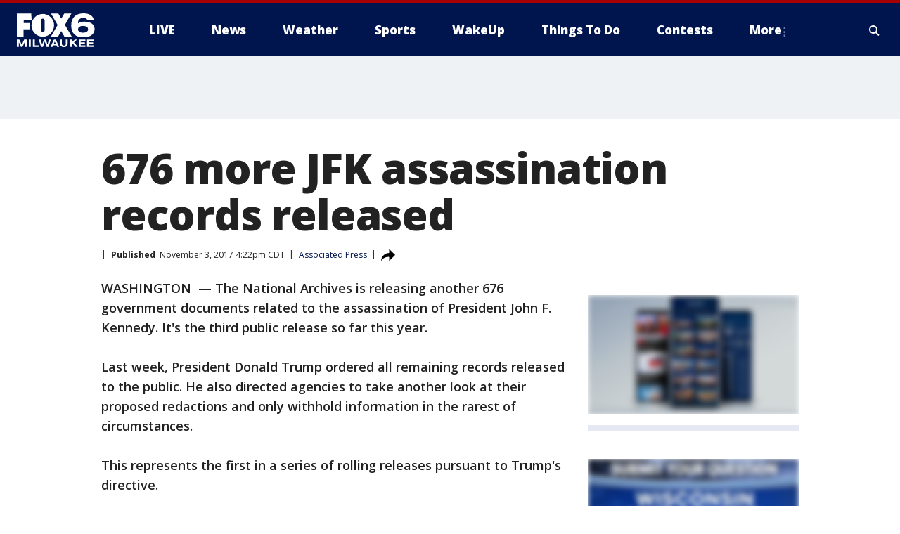

--- FILE ---
content_type: text/html; charset=utf-8
request_url: https://www.fox6now.com/news/676-more-jfk-assassination-records-released
body_size: 26244
content:
<!doctype html>
<html data-n-head-ssr lang="en" data-n-head="lang">
  <head>
    <!-- Google Tag Manager -->
    <script>
    function loadGTMIfNotLocalOrPreview() {
      const host = window.location.host.toLowerCase();
      const excludedHosts = ["local", "preview", "stage-preview"];
      if (!excludedHosts.some(excludedHost => host.startsWith(excludedHost))) {
        (function(w,d,s,l,i){w[l]=w[l]||[];w[l].push({'gtm.start':
        new Date().getTime(),event:'gtm.js'});var f=d.getElementsByTagName(s)[0],
        j=d.createElement(s),dl=l!='dataLayer'?'&l='+l:'';j.async=true;j.src=
        'https://www.googletagmanager.com/gtm.js?id='+i+dl;f.parentNode.insertBefore(j,f);
        })(window,document,'script','dataLayer','GTM-TMF4BDJ');
      }
    }
    loadGTMIfNotLocalOrPreview();
    </script>
    <!-- End Google Tag Manager -->
    <title data-n-head="true">676 more JFK assassination records released | FOX6 Milwaukee</title><meta data-n-head="true" http-equiv="X-UA-Compatible" content="IE=edge,chrome=1"><meta data-n-head="true" name="viewport" content="width=device-width, minimum-scale=1.0, initial-scale=1.0"><meta data-n-head="true" charset="UTF-8"><meta data-n-head="true" name="format-detection" content="telephone=no"><meta data-n-head="true" name="msapplication-square70x70logo" content="//static.foxtv.com/static/orion/img/witi/favicons/mstile-70x70.png"><meta data-n-head="true" name="msapplication-square150x150logo" content="//static.foxtv.com/static/orion/img/witi/favicons/mstile-150x150.png"><meta data-n-head="true" name="msapplication-wide310x150logo" content="//static.foxtv.com/static/orion/img/witi/favicons/mstile-310x150.png"><meta data-n-head="true" name="msapplication-square310x310logo" content="//static.foxtv.com/static/orion/img/witi/favicons/mstile-310x310.png"><meta data-n-head="true" data-hid="description" name="description" content="Articles and videos about 676 more JFK assassination records released on FOX6 News Milwaukee."><meta data-n-head="true" data-hid="fb:app_id" property="fb:app_id" content="223025124720007"><meta data-n-head="true" data-hid="prism.stationId" name="prism.stationId" content="WITI_FOX6"><meta data-n-head="true" data-hid="prism.stationCallSign" name="prism.stationCallSign" content="witi"><meta data-n-head="true" data-hid="prism.channel" name="prism.channel" content="fts"><meta data-n-head="true" data-hid="prism.section" name="prism.section" content="news"><meta data-n-head="true" data-hid="prism.subsection1" name="prism.subsection1" content=""><meta data-n-head="true" data-hid="prism.subsection2" name="prism.subsection2" content=""><meta data-n-head="true" data-hid="prism.subsection3" name="prism.subsection3" content=""><meta data-n-head="true" data-hid="prism.subsection4" name="prism.subsection4" content=""><meta data-n-head="true" data-hid="prism.aggregationType" name="prism.aggregationType" content="subsection"><meta data-n-head="true" data-hid="prism.genre" name="prism.genre" content=""><meta data-n-head="true" data-hid="pagetype" name="pagetype" content="article" scheme="dcterms.DCMIType"><meta data-n-head="true" data-hid="strikepagetype" name="strikepagetype" content="article" scheme="dcterms.DCMIType"><meta data-n-head="true" data-hid="content-creator" name="content-creator" content="tiger"><meta data-n-head="true" data-hid="dc.creator" name="dc.creator" scheme="dcterms.creator" content=""><meta data-n-head="true" data-hid="dc.title" name="dc.title" content="676 more JFK assassination records released" lang="en"><meta data-n-head="true" data-hid="dc.subject" name="dc.subject" content=""><meta data-n-head="true" data-hid="dcterms.abstract" name="dcterms.abstract" content="Articles and videos about 676 more JFK assassination records released on FOX6 News Milwaukee."><meta data-n-head="true" data-hid="dc.type" name="dc.type" scheme="dcterms.DCMIType" content="Text.Article"><meta data-n-head="true" data-hid="dc.description" name="dc.description" content="Articles and videos about 676 more JFK assassination records released on FOX6 News Milwaukee."><meta data-n-head="true" data-hid="dc.language" name="dc.language" scheme="dcterms.RFC4646" content="en-US"><meta data-n-head="true" data-hid="dc.publisher" name="dc.publisher" content="FOX6 News Milwaukee"><meta data-n-head="true" data-hid="dc.format" name="dc.format" scheme="dcterms.URI" content="text/html"><meta data-n-head="true" data-hid="dc.identifier" name="dc.identifier" scheme="dcterms.URI" content="urn:uri:base64:46f3a96c-1803-5eb8-9265-d90bb460a347"><meta data-n-head="true" data-hid="dc.source" name="dc.source" content="Associated Press"><meta data-n-head="true" data-hid="dc.date" name="dc.date" content="2017-11-03"><meta data-n-head="true" data-hid="dcterms.created" name="dcterms.created" scheme="dcterms.ISO8601" content="2017-11-03T16:22:03-05:00"><meta data-n-head="true" data-hid="dcterms.modified" name="dcterms.modified" scheme="dcterms.ISO8601" content="2020-07-28T11:52:41-05:00"><meta data-n-head="true" data-hid="og:title" property="og:title" content="676 more JFK assassination records released"><meta data-n-head="true" data-hid="og:description" property="og:description" content="Articles and videos about 676 more JFK assassination records released on FOX6 News Milwaukee."><meta data-n-head="true" data-hid="og:type" property="og:type" content="article"><meta data-n-head="true" data-hid="og:image" property="og:image" content="https://images.foxtv.com/static.fox6now.com/www.fox6now.com/content/uploads/2020/07/1280/720/s085487864.jpg?ve=1&amp;tl=1"><meta data-n-head="true" data-hid="og:image:width" property="og:image:width" content="1280"><meta data-n-head="true" data-hid="og:image:height" property="og:image:height" content="720"><meta data-n-head="true" data-hid="og:url" property="og:url" content="https://www.fox6now.com/news/676-more-jfk-assassination-records-released"><meta data-n-head="true" data-hid="og:site_name" property="og:site_name" content="FOX6 News Milwaukee"><meta data-n-head="true" data-hid="og:locale" property="og:locale" content="en_US"><meta data-n-head="true" data-hid="robots" name="robots" content="index, follow, max-image-preview:large, max-video-preview:-1"><meta data-n-head="true" data-hid="fox.app_version" name="fox.app_version" content="v77"><meta data-n-head="true" data-hid="fox.fix_version" name="fox.fix_version" content="10.1.0"><meta data-n-head="true" data-hid="fox.app_build" name="fox.app_build" content="no build version"><meta data-n-head="true" name="twitter:card" content="summary_large_image"><meta data-n-head="true" name="twitter:site" content="@fox6now"><meta data-n-head="true" name="twitter:site:id" content="@fox6now"><meta data-n-head="true" name="twitter:title" content="676 more JFK assassination records released"><meta data-n-head="true" name="twitter:description" content="Articles and videos about 676 more JFK assassination records released on FOX6 News Milwaukee."><meta data-n-head="true" name="twitter:image" content="https://images.foxtv.com/static.fox6now.com/www.fox6now.com/content/uploads/2020/07/1280/720/s085487864.jpg?ve=1&amp;tl=1"><meta data-n-head="true" name="twitter:url" content="https://www.fox6now.com/news/676-more-jfk-assassination-records-released"><meta data-n-head="true" name="twitter:creator" content="@fox6now"><meta data-n-head="true" name="twitter:creator:id" content="@fox6now"><meta data-n-head="true" name="fox.name" content="Post Landing"><meta data-n-head="true" name="fox.category" content="news"><meta data-n-head="true" name="fox.page_content_category" content="news"><meta data-n-head="true" name="fox.page_name" content="witi:web:post:article:676 more JFK assassination records released | FOX6 Milwaukee"><meta data-n-head="true" name="fox.page_content_level_1" content="witi:web:post"><meta data-n-head="true" name="fox.page_content_level_2" content="witi:web:post:article"><meta data-n-head="true" name="fox.page_content_level_3" content="witi:web:post:article:676 more JFK assassination records released | FOX6 Milwaukee"><meta data-n-head="true" name="fox.page_content_level_4" content="witi:web:post:article:676 more JFK assassination records released | FOX6 Milwaukee"><meta data-n-head="true" name="fox.page_type" content="post-article"><meta data-n-head="true" name="fox.page_content_distributor" content="owned"><meta data-n-head="true" name="fox.page_content_type_of_story" content="Migrated"><meta data-n-head="true" name="fox.author" content=""><meta data-n-head="true" name="fox.page_content_author" content=""><meta data-n-head="true" name="fox.page_content_author_secondary" content=""><meta data-n-head="true" name="fox.page_content_version" content="1.0.0"><meta data-n-head="true" name="fox.publisher" content="Associated Press"><meta data-n-head="true" name="fox.page_content_id" content="46f3a96c-1803-5eb8-9265-d90bb460a347"><meta data-n-head="true" name="fox.page_content_station_originator" content="witi"><meta data-n-head="true" name="fox.url" content="https://www.fox6now.com/news/676-more-jfk-assassination-records-released"><meta data-n-head="true" name="fox.page_canonical_url" content="https://www.fox6now.com/news/676-more-jfk-assassination-records-released"><meta data-n-head="true" name="smartbanner:enabled-platforms" content="none"><meta data-n-head="true" property="fb:app_id" content="223025124720007"><meta data-n-head="true" property="article:opinion" content="false"><meta data-n-head="true" name="keywords" content="News"><meta data-n-head="true" name="classification" content="/FTS/News"><meta data-n-head="true" name="classification-isa" content="news"><meta data-n-head="true" name="fox.page_content_tags" content="/FTS/News"><link data-n-head="true" rel="preconnect" href="https://prod.player.fox.digitalvideoplatform.com" crossorigin="anonymous"><link data-n-head="true" rel="dns-prefetch" href="https://prod.player.fox.digitalvideoplatform.com"><link data-n-head="true" rel="stylesheet" href="https://statics.foxsports.com/static/orion/style/css/scorestrip-external.css"><link data-n-head="true" rel="icon" type="image/x-icon" href="/favicons/witi/favicon.ico"><link data-n-head="true" rel="stylesheet" href="https://fonts.googleapis.com/css?family=Open+Sans:300,400,400i,600,600i,700,700i,800,800i&amp;display=swap"><link data-n-head="true" rel="stylesheet" href="https://fonts.googleapis.com/css2?family=Rubik:wght@700&amp;display=swap"><link data-n-head="true" rel="schema.dcterms" href="//purl.org/dc/terms/"><link data-n-head="true" rel="schema.prism" href="//prismstandard.org/namespaces/basic/2.1/"><link data-n-head="true" rel="schema.iptc" href="//iptc.org/std/nar/2006-10-01/"><link data-n-head="true" rel="shortcut icon" href="//static.foxtv.com/static/orion/img/witi/favicons/favicon.ico" type="image/x-icon"><link data-n-head="true" rel="apple-touch-icon" sizes="57x57" href="//static.foxtv.com/static/orion/img/witi/favicons/apple-touch-icon-57x57.png"><link data-n-head="true" rel="apple-touch-icon" sizes="60x60" href="//static.foxtv.com/static/orion/img/witi/favicons/apple-touch-icon-60x60.png"><link data-n-head="true" rel="apple-touch-icon" sizes="72x72" href="//static.foxtv.com/static/orion/img/witi/favicons/apple-touch-icon-72x72.png"><link data-n-head="true" rel="apple-touch-icon" sizes="76x76" href="//static.foxtv.com/static/orion/img/witi/favicons/apple-touch-icon-76x76.png"><link data-n-head="true" rel="apple-touch-icon" sizes="114x114" href="//static.foxtv.com/static/orion/img/witi/favicons/apple-touch-icon-114x114.png"><link data-n-head="true" rel="apple-touch-icon" sizes="120x120" href="//static.foxtv.com/static/orion/img/witi/favicons/apple-touch-icon-120x120.png"><link data-n-head="true" rel="apple-touch-icon" sizes="144x144" href="//static.foxtv.com/static/orion/img/witi/favicons/apple-touch-icon-144x144.png"><link data-n-head="true" rel="apple-touch-icon" sizes="152x152" href="//static.foxtv.com/static/orion/img/witi/favicons/apple-touch-icon-152x152.png"><link data-n-head="true" rel="apple-touch-icon" sizes="180x180" href="//static.foxtv.com/static/orion/img/witi/favicons/apple-touch-icon-180x180.png"><link data-n-head="true" rel="icon" type="image/png" href="//static.foxtv.com/static/orion/img/witi/favicons/favicon-16x16.png" sizes="16x16"><link data-n-head="true" rel="icon" type="image/png" href="//static.foxtv.com/static/orion/img/witi/favicons/favicon-32x32.png" sizes="32x32"><link data-n-head="true" rel="icon" type="image/png" href="//static.foxtv.com/static/orion/img/witi/favicons/favicon-96x96.png" sizes="96x96"><link data-n-head="true" rel="icon" type="image/png" href="//static.foxtv.com/static/orion/img/witi/favicons/android-chrome-192x192.png" sizes="192x192"><link data-n-head="true" href="https://fonts.gstatic.com" rel="preconnect" crossorigin="true"><link data-n-head="true" href="https://fonts.googleapis.com" rel="preconnect" crossorigin="true"><link data-n-head="true" rel="stylesheet" href="https://fonts.googleapis.com/css?family=Source+Sans+Pro:200,300,400,600,400italic,700,700italic,300,300italic,600italic/"><link data-n-head="true" rel="preconnect" href="https://cdn.segment.com/"><link data-n-head="true" rel="preconnect" href="https://widgets.media.weather.com/"><link data-n-head="true" rel="preconnect" href="https://elections.ap.org/"><link data-n-head="true" rel="preconnect" href="https://www.google-analytics.com/"><link data-n-head="true" rel="preconnect" href="http://static.chartbeat.com/"><link data-n-head="true" rel="preconnect" href="https://sb.scorecardresearch.com/"><link data-n-head="true" rel="preconnect" href="http://www.googletagmanager.com/"><link data-n-head="true" rel="preconnect" href="https://cdn.optimizely.com/"><link data-n-head="true" rel="preconnect" href="https://cdn.segment.com/"><link data-n-head="true" rel="preconnect" href="https://connect.facebook.net/"><link data-n-head="true" rel="preconnect" href="https://prod.player.fox.digitalvideoplatform.com/"><link data-n-head="true" rel="preload" as="script" href="https://prod.player.fox.digitalvideoplatform.com/wpf/v3/3.2.56/wpf_player.js"><link data-n-head="true" rel="prefetch" as="script" href="https://prod.player.fox.digitalvideoplatform.com/wpf/v3/3.2.56/lib/wpf_bitmovin_yospace_player.js"><link data-n-head="true" rel="prefetch" as="script" href="https://prod.player.fox.digitalvideoplatform.com/wpf/v3/3.2.56/lib/wpf_conviva_reporter.js"><link data-n-head="true" rel="prefetch" as="script" href="https://prod.player.fox.digitalvideoplatform.com/wpf/v3/3.2.56/lib/wpf_mux_reporter.js"><link data-n-head="true" rel="prefetch" as="script" href="https://prod.player.fox.digitalvideoplatform.com/wpf/v3/3.2.56/lib/wpf_adobeheartbeat_reporter.js"><link data-n-head="true" rel="prefetch" as="script" href="https://prod.player.fox.digitalvideoplatform.com/wpf/v3/3.2.56/lib/wpf_comscore_reporter.js"><link data-n-head="true" rel="prefetch" as="script" href="https://prod.player.fox.digitalvideoplatform.com/wpf/v3/3.2.56/lib/wpf_controls.js"><link data-n-head="true" rel="canonical" href="https://www.fox6now.com/news/676-more-jfk-assassination-records-released"><link data-n-head="true" rel="alternate" type="application/rss+xml" title="News" href="https://www.fox6now.com/rss.xml?category=news"><link data-n-head="true" rel="shorturl" href=""><link data-n-head="true" rel="image_src" href="https://images.foxtv.com/static.fox6now.com/www.fox6now.com/content/uploads/2020/07/1280/720/s085487864.jpg?ve=1&amp;tl=1"><link data-n-head="true" rel="amphtml" href="https://www.fox6now.com/news/676-more-jfk-assassination-records-released.amp"><link data-n-head="true" rel="alternate" title="FOX6 News Milwaukee - News" type="application/rss+xml" href="https://www.fox6now.com/rss/category/news"><link data-n-head="true" rel="alternate" title="FOX6 News Milwaukee - Local News" type="application/rss+xml" href="https://www.fox6now.com/rss/category/local-news"><link data-n-head="true" rel="alternate" title="FOX6 News Milwaukee - Tag Series Most Wanted" type="application/rss+xml" href="https://www.fox6now.com/rss/tags/series,most-wanted"><link data-n-head="true" rel="alternate" title="FOX6 News Milwaukee - Tag Series Fox6 Investigators" type="application/rss+xml" href="https://www.fox6now.com/rss/tags/series,fox6-investigators"><link data-n-head="true" rel="alternate" title="FOX6 News Milwaukee - Podcasts" type="application/rss+xml" href="https://www.fox6now.com/rss/category/podcasts"><link data-n-head="true" rel="alternate" title="FOX6 News Milwaukee - Tag Politics" type="application/rss+xml" href="https://www.fox6now.com/rss/tags/politics,"><link data-n-head="true" rel="alternate" title="FOX6 News Milwaukee - Poll" type="application/rss+xml" href="https://www.fox6now.com/rss/category/poll"><link data-n-head="true" rel="alternate" title="FOX6 News Milwaukee - Tag Series Fox6 En Espanol" type="application/rss+xml" href="https://www.fox6now.com/rss/tags/series,fox6-en-espanol"><link data-n-head="true" rel="alternate" title="FOX6 News Milwaukee - Weather" type="application/rss+xml" href="https://www.fox6now.com/rss/category/weather"><link data-n-head="true" rel="alternate" title="FOX6 News Milwaukee - Apps" type="application/rss+xml" href="https://www.fox6now.com/rss/category/apps"><link data-n-head="true" rel="alternate" title="FOX6 News Milwaukee - Live Cameras" type="application/rss+xml" href="https://www.fox6now.com/rss/category/live-cameras"><link data-n-head="true" rel="alternate" title="FOX6 News Milwaukee - Closings" type="application/rss+xml" href="https://www.fox6now.com/rss/category/closings"><link data-n-head="true" rel="alternate" title="FOX6 News Milwaukee - Tag Weather Future Forecaster" type="application/rss+xml" href="https://www.fox6now.com/rss/tags/weather,future-forecaster"><link data-n-head="true" rel="alternate" title="FOX6 News Milwaukee - Money" type="application/rss+xml" href="https://www.fox6now.com/rss/category/money"><link data-n-head="true" rel="alternate" title="FOX6 News Milwaukee - Tag Series Contact 6" type="application/rss+xml" href="https://www.fox6now.com/rss/tags/series,contact-6"><link data-n-head="true" rel="alternate" title="FOX6 News Milwaukee - Tag Consumer Recalls" type="application/rss+xml" href="https://www.fox6now.com/rss/tags/consumer,recalls"><link data-n-head="true" rel="alternate" title="FOX6 News Milwaukee - Tag Business Personal Finance" type="application/rss+xml" href="https://www.fox6now.com/rss/tags/business,personal-finance"><link data-n-head="true" rel="alternate" title="FOX6 News Milwaukee - Tag Business" type="application/rss+xml" href="https://www.fox6now.com/rss/tags/business"><link data-n-head="true" rel="alternate" title="FOX6 News Milwaukee - Tag Business Small Business" type="application/rss+xml" href="https://www.fox6now.com/rss/tags/business,small-business"><link data-n-head="true" rel="alternate" title="FOX6 News Milwaukee - Shows Wakeup" type="application/rss+xml" href="https://www.fox6now.com/rss/category/shows,wakeup"><link data-n-head="true" rel="alternate" title="FOX6 News Milwaukee - Tag Series Look Whos 6" type="application/rss+xml" href="https://www.fox6now.com/rss/tags/series,look-whos-6"><link data-n-head="true" rel="alternate" title="FOX6 News Milwaukee - Tag Series Out And About" type="application/rss+xml" href="https://www.fox6now.com/rss/tags/series,out-and-about"><link data-n-head="true" rel="alternate" title="FOX6 News Milwaukee - Tag Series Interviews" type="application/rss+xml" href="https://www.fox6now.com/rss/tags/series,interviews"><link data-n-head="true" rel="alternate" title="FOX6 News Milwaukee - Tag Series Food" type="application/rss+xml" href="https://www.fox6now.com/rss/tags/series,food"><link data-n-head="true" rel="alternate" title="FOX6 News Milwaukee - Tag Series Gino At The Movies" type="application/rss+xml" href="https://www.fox6now.com/rss/tags/series,gino-at-the-movies"><link data-n-head="true" rel="alternate" title="FOX6 News Milwaukee - Sports" type="application/rss+xml" href="https://www.fox6now.com/rss/category/sports"><link data-n-head="true" rel="alternate" title="FOX6 News Milwaukee - Tag Nfl Packers" type="application/rss+xml" href="https://www.fox6now.com/rss/tags/nfl,packers"><link data-n-head="true" rel="alternate" title="FOX6 News Milwaukee - Tag Nba Bucks" type="application/rss+xml" href="https://www.fox6now.com/rss/tags/nba,bucks"><link data-n-head="true" rel="alternate" title="FOX6 News Milwaukee - Tag Nhl Ahl Admirals" type="application/rss+xml" href="https://www.fox6now.com/rss/tags/nhl,ahl,admirals"><link data-n-head="true" rel="alternate" title="FOX6 News Milwaukee - Tag Mlb Brewers" type="application/rss+xml" href="https://www.fox6now.com/rss/tags/mlb,brewers"><link data-n-head="true" rel="alternate" title="FOX6 News Milwaukee - Tag Ncaa Badgers" type="application/rss+xml" href="https://www.fox6now.com/rss/tags/ncaa,badgers"><link data-n-head="true" rel="alternate" title="FOX6 News Milwaukee - Tag Ncaa Golden Eagles" type="application/rss+xml" href="https://www.fox6now.com/rss/tags/ncaa,golden-eagles"><link data-n-head="true" rel="alternate" title="FOX6 News Milwaukee - Tag Series Beyond The Game" type="application/rss+xml" href="https://www.fox6now.com/rss/tags/series,beyond-the-game"><link data-n-head="true" rel="alternate" title="FOX6 News Milwaukee - Shows World Cup" type="application/rss+xml" href="https://www.fox6now.com/rss/category/shows,world-cup"><link data-n-head="true" rel="alternate" title="FOX6 News Milwaukee - Tag Series High School Hot Shots" type="application/rss+xml" href="https://www.fox6now.com/rss/tags/series,high-school-hot-shots"><link data-n-head="true" rel="alternate" title="FOX6 News Milwaukee - Live" type="application/rss+xml" href="https://www.fox6now.com/rss/category/live"><link data-n-head="true" rel="alternate" title="FOX6 News Milwaukee - News Fox6 News On Social Media" type="application/rss+xml" href="https://www.fox6now.com/rss/category/news/fox6-news-on-social-media"><link data-n-head="true" rel="alternate" title="FOX6 News Milwaukee - Tag Entertainment" type="application/rss+xml" href="https://www.fox6now.com/rss/tags/entertainment"><link data-n-head="true" rel="alternate" title="FOX6 News Milwaukee - Whats On Fox" type="application/rss+xml" href="https://www.fox6now.com/rss/category/whats-on-fox"><link data-n-head="true" rel="alternate" title="FOX6 News Milwaukee - Shows Fox Content" type="application/rss+xml" href="https://www.fox6now.com/rss/category/shows,fox-content"><link data-n-head="true" rel="alternate" title="FOX6 News Milwaukee - News Fox6 Coats For Kids 2021" type="application/rss+xml" href="https://www.fox6now.com/rss/category/news/fox6-coats-for-kids-2021"><link data-n-head="true" rel="alternate" title="FOX6 News Milwaukee - News Coats For Kids" type="application/rss+xml" href="https://www.fox6now.com/rss/category/news/coats-for-kids"><link data-n-head="true" rel="alternate" title="FOX6 News Milwaukee - Tag Lifestyle Things To Do" type="application/rss+xml" href="https://www.fox6now.com/rss/tags/lifestyle,things-to-do"><link data-n-head="true" rel="alternate" title="FOX6 News Milwaukee - Tag Series Buddy Check 6" type="application/rss+xml" href="https://www.fox6now.com/rss/tags/series,buddy-check-6"><link data-n-head="true" rel="alternate" title="FOX6 News Milwaukee - Tag Health Project Adam" type="application/rss+xml" href="https://www.fox6now.com/rss/tags/health,project-adam"><link data-n-head="true" rel="alternate" title="FOX6 News Milwaukee - Tag Community Connection" type="application/rss+xml" href="https://www.fox6now.com/rss/tags/community-connection"><link data-n-head="true" rel="alternate" title="FOX6 News Milwaukee - Tag Us Wi" type="application/rss+xml" href="https://www.fox6now.com/rss/tags/us,wi"><link data-n-head="true" rel="alternate" title="FOX6 News Milwaukee - Contact" type="application/rss+xml" href="https://www.fox6now.com/rss/category/contact"><link data-n-head="true" rel="alternate" title="FOX6 News Milwaukee - Team" type="application/rss+xml" href="https://www.fox6now.com/rss/category/team"><link data-n-head="true" rel="alternate" title="FOX6 News Milwaukee - Jobs" type="application/rss+xml" href="https://www.fox6now.com/rss/category/jobs"><link data-n-head="true" rel="alternate" title="FOX6 News Milwaukee - Public File Inquiries" type="application/rss+xml" href="https://www.fox6now.com/rss/category/public-file-inquiries"><link data-n-head="true" rel="alternate" title="FOX6 News Milwaukee - Closed Captioning Information" type="application/rss+xml" href="https://www.fox6now.com/rss/category/closed-captioning-information"><link data-n-head="true" rel="alternate" title="FOX6 News Milwaukee - Dtv Reception Issues And Questions" type="application/rss+xml" href="https://www.fox6now.com/rss/category/dtv-reception-issues-and-questions"><link data-n-head="true" rel="alternate" title="FOX6 News Milwaukee - Fox6 Sales Team" type="application/rss+xml" href="https://www.fox6now.com/rss/category/fox6-sales-team"><link data-n-head="true" rel="alternate" title="FOX6 News Milwaukee - Advertise With Fox6 On All Screens" type="application/rss+xml" href="https://www.fox6now.com/rss/category/advertise-with-fox6-on-all-screens"><link data-n-head="true" rel="alternate" title="FOX6 News Milwaukee - Tag Business Fox Focus" type="application/rss+xml" href="https://www.fox6now.com/rss/tags/business,fox-focus"><link data-n-head="true" rel="alternate" title="FOX6 News Milwaukee - News" type="application/rss+xml" href="https://www.fox6now.com/rss/category/news/"><link data-n-head="true" rel="alternate" title="FOX6 News Milwaukee - Contests" type="application/rss+xml" href="https://www.fox6now.com/rss/category/contests"><link data-n-head="true" rel="alternate" title="FOX6 News Milwaukee - Discover the latest breaking news." type="application/rss+xml" href="https://www.fox6now.com/latest.xml"><link data-n-head="true" rel="stylesheet" href="//static.foxtv.com/static/orion/css/default/article.rs.css"><link data-n-head="true" rel="stylesheet" href="/css/print.css" media="print"><script data-n-head="true" type="text/javascript" data-hid="pal-script" src="//imasdk.googleapis.com/pal/sdkloader/pal.js"></script><script data-n-head="true" type="text/javascript" src="https://statics.foxsports.com/static/orion/scorestrip.js" async="false" defer="true"></script><script data-n-head="true" type="text/javascript">
        (function (h,o,u,n,d) {
          h=h[d]=h[d]||{q:[],onReady:function(c){h.q.push(c)}}
          d=o.createElement(u);d.async=1;d.src=n
          n=o.getElementsByTagName(u)[0];n.parentNode.insertBefore(d,n)
        })(window,document,'script','https://www.datadoghq-browser-agent.com/datadog-rum-v4.js','DD_RUM')
        DD_RUM.onReady(function() {
          DD_RUM.init({
            clientToken: 'pub6d08621e10189e2259b02648fb0f12e4',
            applicationId: 'f7e50afb-e642-42a0-9619-b32a46fc1075',
            site: 'datadoghq.com',
            service: 'www.fox6now.com',
            env: 'prod',
            // Specify a version number to identify the deployed version of your application in Datadog
            version: '1.0.0',
            sampleRate: 20,
            sessionReplaySampleRate: 0,
            trackInteractions: true,
            trackResources: true,
            trackLongTasks: true,
            defaultPrivacyLevel: 'mask-user-input',
          });
          // DD_RUM.startSessionReplayRecording();
        })</script><script data-n-head="true" type="text/javascript" src="https://foxkit.fox.com/sdk/profile/v2.15.0/profile.js" async="false" defer="true"></script><script data-n-head="true" src="https://js.appboycdn.com/web-sdk/5.6/braze.min.js" async="true" defer="true"></script><script data-n-head="true" src="https://c.amazon-adsystem.com/aax2/apstag.js" async="true" defer="true"></script><script data-n-head="true" type="text/javascript">// 86acbd31cd7c09cf30acb66d2fbedc91daa48b86:1701196326.6143537
!function(n,r,e,t,c){var i,o="Promise"in n,u={then:function(){return u},catch:function(n){
return n(new Error("Airship SDK Error: Unsupported browser")),u}},s=o?new Promise((function(n,r){i=function(e,t){e?r(e):n(t)}})):u
;s._async_setup=function(n){if(o)try{i(null,n(c))}catch(n){i(n)}},n[t]=s;var a=r.createElement("script");a.src=e,a.async=!0,a.id="_uasdk",
a.rel=t,r.head.appendChild(a)}(window,document,'https://aswpsdkus.com/notify/v1/ua-sdk.min.js',
  'UA', {
    vapidPublicKey: 'BDvYq7KEHrJOcnVWWmjz7UfSzzrDF1OX7HgPAMt0XFIkejuzSN9QM0vjKP651QUZkndwrbT5oJKjFmHgHvyb8h0=',
    websitePushId: 'web.witi.prod',
    appKey: '3NcGS7BpSv6qB4Bo6zNfDg',
    token: 'MTozTmNHUzdCcFN2NnFCNEJvNnpOZkRnOlRnWF90OGU4VUY0bThEWEFtMk5zLVZQZkR4UW9qNUZKNnMyNnNDSWpqRk0'
  });
</script><script data-n-head="true" type="text/javascript">UA.then(sdk => {
        sdk.plugins.load('html-prompt', 'https://aswpsdkus.com/notify/v1/ua-html-prompt.min.js', {
          appearDelay: 5000,
          disappearDelay: 2000000000000000000000000,
          askAgainDelay: 0,
          stylesheet: './css/airship.css',
          auto: false,
          type: 'alert',
          position: 'top',
          i18n: {
            en: {
              title: 'Don&#39;t Miss Out',
              message: 'Receive instant notifications when new stories break.',
              accept: 'Allow',
              deny: 'No Thanks'
            }
          },
          logo: '/favicons/witi/favicon.ico'
        }).then(plugin => {
          const auditSession = () => {
            const airshipPageViews = parseInt(window.sessionStorage.getItem('currentAirShipPageViews'), 10)
            if (airshipPageViews > 1) {
              plugin.prompt();
              console.info('Airship: prompt called')
              clearInterval(auditInterval);
              window.sessionStorage.setItem('currentAirShipPageViews', 0)
            }
          }
          const auditInterval = setInterval(auditSession, 2000);
        })
      })</script><script data-n-head="true" src="/taboola/taboola.js" type="text/javascript" async="true" defer="true"></script><script data-n-head="true" src="https://scripts.webcontentassessor.com/scripts/ee9020b9e8759d8047b3e6e1b19e904659be969bcacf8df6a19a98099e63d7cc"></script><script data-n-head="true" src="//static.foxtv.com/static/orion/scripts/core/ag.core.js"></script><script data-n-head="true" src="//static.foxtv.com/static/isa/core.js"></script><script data-n-head="true" src="//static.foxtv.com/static/orion/scripts/station/default/loader.js"></script><script data-n-head="true" src="https://widgets.media.weather.com/wxwidget.loader.js?cid=996314550" defer=""></script><script data-n-head="true" src="https://prod.player.fox.digitalvideoplatform.com/wpf/v3/3.2.56/wpf_player.js" defer="" data-hid="fox-player-main-script"></script><script data-n-head="true" src="//static.foxtv.com/static/leap/loader.js"></script><script data-n-head="true" >(function () {
        var _sf_async_config = window._sf_async_config = (window._sf_async_config || {})
        _sf_async_config.uid = 65824
        _sf_async_config.domain = 'fox6now.com'
        _sf_async_config.flickerControl = false
        _sf_async_config.useCanonical = true

        // Function to set ISA-dependent values with proper error handling
        function setISAValues() {
          if (window.FTS && window.FTS.ISA && window.FTS.ISA._meta) {
            try {
              _sf_async_config.sections = window.FTS.ISA._meta.section || ''
              _sf_async_config.authors = window.FTS.ISA._meta.fox['fox.page_content_author'] ||
                                       window.FTS.ISA._meta.fox['fox.page_content_author_secondary'] ||
                                       window.FTS.ISA._meta.raw.publisher || ''
            } catch (e) {
              console.warn('FTS.ISA values not available yet:', e)
              _sf_async_config.sections = ''
              _sf_async_config.authors = ''
            }
          } else {
            // Set default values if ISA is not available
            _sf_async_config.sections = ''
            _sf_async_config.authors = ''

            // Retry after a short delay if ISA is not loaded yet
            setTimeout(setISAValues, 100)
          }
        }

        // Set ISA values initially
        setISAValues()

        _sf_async_config.useCanonicalDomain = true
        function loadChartbeat() {
          var e = document.createElement('script');
            var n = document.getElementsByTagName('script')[0];
            e.type = 'text/javascript';
            e.async = true;
            e.src = '//static.chartbeat.com/js/chartbeat.js';
            n.parentNode.insertBefore(e, n);
        }
        loadChartbeat();
        })()</script><script data-n-head="true" src="//static.chartbeat.com/js/chartbeat_mab.js"></script><script data-n-head="true" src="//static.chartbeat.com/js/chartbeat.js"></script><script data-n-head="true" src="https://interactives.ap.org/election-results/assets/microsite/resizeClient.js" defer=""></script><script data-n-head="true" data-hid="strike-loader" src="https://strike.fox.com/static/fts/display/loader.js" type="text/javascript"></script><script data-n-head="true" >
          (function() {
              window.foxstrike = window.foxstrike || {};
              window.foxstrike.cmd = window.foxstrike.cmd || [];
          })()
        </script><script data-n-head="true" type="application/ld+json">{"@context":"http://schema.org","@type":"NewsArticle","mainEntityOfPage":"https://www.fox6now.com/news/676-more-jfk-assassination-records-released","headline":"676 more JFK assassination records released","articleBody":"WASHINGTON&#xA0; &#x2014; The National Archives is releasing another 676 government documents related to the assassination of President John F. Kennedy. It&apos;s the third public release so far this year.<br><br>Last week, President Donald Trump ordered all remaining records released to the public. He also directed agencies to take another look at their proposed redactions and only withhold information in the rarest of circumstances.<br><br>This represents the first in a series of rolling releases pursuant to Trump&apos;s directive.<br><br>Most of Friday&apos;s release comprises 553 records from the CIA that previously were withheld in their entirety. There also are records from the Justice and Defense departments, the House Select Committee on Assassinations and the National Archives.","datePublished":"2017-11-03T16:22:03-05:00","dateModified":"2017-11-03T16:22:03-05:00","description":"","author":{"@type":"Person","name":"Associated Press"},"publisher":{"@type":"NewsMediaOrganization","name":"FOX6 Milwaukee","alternateName":"WITI, FOX6 News, FOX6 Milwaukee","url":"https://www.fox6now.com/","sameAs":["https://www.facebook.com/fox6news/","https://twitter.com/fox6now","https://www.instagram.com/fox6now/","https://www.youtube.com/fox6milwaukee","https://en.wikipedia.org/wiki/WITI_(TV)","https://www.wikidata.org/wiki/Q7950963","https://www.wikidata.org/wiki/Q7950963"],"foundingDate":"1956-05-21","logo":{"@type":"ImageObject","url":"https://static.foxtv.com/static/orion/img/witi/favicons/favicon-96x96.png","width":"96","height":"96"},"contactPoint":[{"@type":"ContactPoint","telephone":"+1-414-355-6666","contactType":"news desk"}],"address":{"@type":"PostalAddress","addressLocality":"CMilwaukeeITY","addressRegion":"Wisconsin","postalCode":"53209","streetAddress":"9001 N Green Bay Road","addressCountry":{"@type":"Country","name":"US"}}},"image":{"@type":"ImageObject","url":"https://static.fox6now.com/www.fox6now.com/content/uploads/2020/07/s085487864.jpg","width":"1280","height":"720"},"url":"https://www.fox6now.com/news/676-more-jfk-assassination-records-released","isAccessibleForFree":true,"keywords":""}</script><link rel="preload" href="/_wzln/00477d88672146f5e1d2.js" as="script"><link rel="preload" href="/_wzln/6144630b6de6fee53c2b.js" as="script"><link rel="preload" href="/_wzln/75fbf55b66d4e492ce22.js" as="script"><link rel="preload" href="/_wzln/f1c636772f769abd3731.js" as="script"><link rel="preload" href="/_wzln/fe612d8b58793e638527.js" as="script"><link rel="preload" href="/_wzln/e0c2c46865100b3b5157.js" as="script"><link rel="preload" href="/_wzln/3b236c628ede607bb7e9.js" as="script"><style data-vue-ssr-id="3d723bd8:0 153764a8:0 4783c553:0 01f125af:0 7e965aea:0 fe2c1b5a:0 c789a71e:0 2151d74a:0 5fac22c6:0 4f269fee:0 c23b5e74:0 403377d7:0 78666813:0 42dc6fe6:0 dfdcd1d2:0 5c0b7ab5:0 c061adc6:0 d9a0143c:0">.v-select{position:relative;font-family:inherit}.v-select,.v-select *{box-sizing:border-box}@keyframes vSelectSpinner{0%{transform:rotate(0deg)}to{transform:rotate(1turn)}}.vs__fade-enter-active,.vs__fade-leave-active{pointer-events:none;transition:opacity .15s cubic-bezier(1,.5,.8,1)}.vs__fade-enter,.vs__fade-leave-to{opacity:0}.vs--disabled .vs__clear,.vs--disabled .vs__dropdown-toggle,.vs--disabled .vs__open-indicator,.vs--disabled .vs__search,.vs--disabled .vs__selected{cursor:not-allowed;background-color:#f8f8f8}.v-select[dir=rtl] .vs__actions{padding:0 3px 0 6px}.v-select[dir=rtl] .vs__clear{margin-left:6px;margin-right:0}.v-select[dir=rtl] .vs__deselect{margin-left:0;margin-right:2px}.v-select[dir=rtl] .vs__dropdown-menu{text-align:right}.vs__dropdown-toggle{-webkit-appearance:none;-moz-appearance:none;appearance:none;display:flex;padding:0 0 4px;background:none;border:1px solid rgba(60,60,60,.26);border-radius:4px;white-space:normal}.vs__selected-options{display:flex;flex-basis:100%;flex-grow:1;flex-wrap:wrap;padding:0 2px;position:relative}.vs__actions{display:flex;align-items:center;padding:4px 6px 0 3px}.vs--searchable .vs__dropdown-toggle{cursor:text}.vs--unsearchable .vs__dropdown-toggle{cursor:pointer}.vs--open .vs__dropdown-toggle{border-bottom-color:transparent;border-bottom-left-radius:0;border-bottom-right-radius:0}.vs__open-indicator{fill:rgba(60,60,60,.5);transform:scale(1);transition:transform .15s cubic-bezier(1,-.115,.975,.855);transition-timing-function:cubic-bezier(1,-.115,.975,.855)}.vs--open .vs__open-indicator{transform:rotate(180deg) scale(1)}.vs--loading .vs__open-indicator{opacity:0}.vs__clear{fill:rgba(60,60,60,.5);padding:0;border:0;background-color:transparent;cursor:pointer;margin-right:8px}.vs__dropdown-menu{display:block;box-sizing:border-box;position:absolute;top:calc(100% - 1px);left:0;z-index:1000;padding:5px 0;margin:0;width:100%;max-height:350px;min-width:160px;overflow-y:auto;box-shadow:0 3px 6px 0 rgba(0,0,0,.15);border:1px solid rgba(60,60,60,.26);border-top-style:none;border-radius:0 0 4px 4px;text-align:left;list-style:none;background:#fff}.vs__no-options{text-align:center}.vs__dropdown-option{line-height:1.42857143;display:block;padding:3px 20px;clear:both;color:#333;white-space:nowrap;cursor:pointer}.vs__dropdown-option--highlight{background:#5897fb;color:#fff}.vs__dropdown-option--deselect{background:#fb5858;color:#fff}.vs__dropdown-option--disabled{background:inherit;color:rgba(60,60,60,.5);cursor:inherit}.vs__selected{display:flex;align-items:center;background-color:#f0f0f0;border:1px solid rgba(60,60,60,.26);border-radius:4px;color:#333;line-height:1.4;margin:4px 2px 0;padding:0 .25em;z-index:0}.vs__deselect{display:inline-flex;-webkit-appearance:none;-moz-appearance:none;appearance:none;margin-left:4px;padding:0;border:0;cursor:pointer;background:none;fill:rgba(60,60,60,.5);text-shadow:0 1px 0 #fff}.vs--single .vs__selected{background-color:transparent;border-color:transparent}.vs--single.vs--loading .vs__selected,.vs--single.vs--open .vs__selected{position:absolute;opacity:.4}.vs--single.vs--searching .vs__selected{display:none}.vs__search::-webkit-search-cancel-button{display:none}.vs__search::-ms-clear,.vs__search::-webkit-search-decoration,.vs__search::-webkit-search-results-button,.vs__search::-webkit-search-results-decoration{display:none}.vs__search,.vs__search:focus{-webkit-appearance:none;-moz-appearance:none;appearance:none;line-height:1.4;font-size:1em;border:1px solid transparent;border-left:none;outline:none;margin:4px 0 0;padding:0 7px;background:none;box-shadow:none;width:0;max-width:100%;flex-grow:1;z-index:1}.vs__search::-moz-placeholder{color:inherit}.vs__search::placeholder{color:inherit}.vs--unsearchable .vs__search{opacity:1}.vs--unsearchable:not(.vs--disabled) .vs__search{cursor:pointer}.vs--single.vs--searching:not(.vs--open):not(.vs--loading) .vs__search{opacity:.2}.vs__spinner{align-self:center;opacity:0;font-size:5px;text-indent:-9999em;overflow:hidden;border:.9em solid hsla(0,0%,39.2%,.1);border-left-color:rgba(60,60,60,.45);transform:translateZ(0);animation:vSelectSpinner 1.1s linear infinite;transition:opacity .1s}.vs__spinner,.vs__spinner:after{border-radius:50%;width:5em;height:5em}.vs--loading .vs__spinner{opacity:1}
.fts-scorestrip-wrap{width:100%}.fts-scorestrip-wrap .fts-scorestrip-container{padding:0 16px;max-width:1280px;margin:0 auto}@media screen and (min-width:1024px){.fts-scorestrip-wrap .fts-scorestrip-container{padding:15px 24px}}
.fts-scorestrip-wrap[data-v-75d386ae]{width:100%}.fts-scorestrip-wrap .fts-scorestrip-container[data-v-75d386ae]{padding:0 16px;max-width:1280px;margin:0 auto}@media screen and (min-width:1024px){.fts-scorestrip-wrap .fts-scorestrip-container[data-v-75d386ae]{padding:15px 24px}}@media(min-width:768px)and (max-width:1280px){.main-content-new-layout[data-v-75d386ae]{padding:10px}}
#xd-channel-container[data-v-0130ae53]{margin:0 auto;max-width:1280px;height:1px}#xd-channel-fts-iframe[data-v-0130ae53]{position:relative;top:-85px;left:86.1%;width:100%;display:none}@media (min-width:768px) and (max-width:1163px){#xd-channel-fts-iframe[data-v-0130ae53]{left:84%}}@media (min-width:768px) and (max-width:1056px){#xd-channel-fts-iframe[data-v-0130ae53]{left:81%}}@media (min-width:768px) and (max-width:916px){#xd-channel-fts-iframe[data-v-0130ae53]{left:79%}}@media (min-width:769px) and (max-width:822px){#xd-channel-fts-iframe[data-v-0130ae53]{left:77%}}@media (min-width:400px) and (max-width:767px){#xd-channel-fts-iframe[data-v-0130ae53]{display:none!important}}.branding[data-v-0130ae53]{padding-top:0}@media (min-width:768px){.branding[data-v-0130ae53]{padding-top:10px}}
.title--hide[data-v-b8625060]{display:none}
#fox-id-logged-in[data-v-f7244ab2]{display:none}.button-reset[data-v-f7244ab2]{background:none;border:none;padding:0;cursor:pointer;outline:inherit}.watch-live[data-v-f7244ab2]{background-color:#a70000;border-radius:3px;margin-top:16px;margin-right:-10px;padding:8px 9px;max-height:31px}.watch-live>a[data-v-f7244ab2]{color:#fff;font-weight:900;font-size:12px}.small-btn-grp[data-v-f7244ab2]{display:flex}.sign-in[data-v-f7244ab2]{width:43px;height:17px;font-size:12px;font-weight:800;font-stretch:normal;font-style:normal;line-height:normal;letter-spacing:-.25px;color:#fff}.sign-in-mobile[data-v-f7244ab2]{margin:16px 12px 0 0}.sign-in-mobile[data-v-f7244ab2],.sign-in-tablet-and-up[data-v-f7244ab2]{background-color:#334f99;width:59px;height:31px;border-radius:3px}.sign-in-tablet-and-up[data-v-f7244ab2]{float:left;margin-right:16px;margin-top:24px}.sign-in-tablet-and-up[data-v-f7244ab2]:hover{background-color:#667bb3}.avatar-desktop[data-v-f7244ab2]{width:28px;height:28px;float:left;margin-right:16px;margin-top:24px}.avatar-mobile[data-v-f7244ab2]{width:33px;height:33px;margin:16px 12px 0 0}
.alert-storm .alert-text[data-v-6e1c7e98]{top:0}.alert-storm .alert-info a[data-v-6e1c7e98]{color:#fff}.alert-storm .alert-title[data-v-6e1c7e98]:before{display:inline-block;position:absolute;left:-18px;top:2px;height:15px;width:12px;background:url(//static.foxtv.com/static/orion/img/core/s/weather/warning.svg) no-repeat;background-size:contain}@media (min-width:768px){.alert-storm .alert-title[data-v-6e1c7e98]:before{left:0;top:0;height:24px;width:21px}}
.min-height-ad[data-v-2c3e8482]{min-height:0}.pre-content .min-height-ad[data-v-2c3e8482]{min-height:90px}@media only screen and (max-width:767px){.page-content .lsf-mobile[data-v-2c3e8482],.right-rail .lsf-mobile[data-v-2c3e8482],.sidebar-secondary .lsf-mobile[data-v-2c3e8482]{min-height:300px;min-width:250px}}@media only screen and (min-width:768px){.right-rail .lsf-ban[data-v-2c3e8482],.sidebar-secondary .lsf-ban[data-v-2c3e8482]{min-height:250px;min-width:300px}.post-content .lsf-lb[data-v-2c3e8482],.pre-content .lsf-lb[data-v-2c3e8482]{min-height:90px;min-width:728px}}
.tags[data-v-6c8e215c]{flex-wrap:wrap;color:#979797;font-weight:400;line-height:normal}.tags[data-v-6c8e215c],.tags-tag[data-v-6c8e215c]{display:flex;font-family:Open Sans;font-size:18px;font-style:normal}.tags-tag[data-v-6c8e215c]{color:#041431;background-color:#e6e9f3;min-height:40px;align-items:center;justify-content:center;border-radius:10px;margin:10px 10px 10px 0;padding:10px 15px;grid-gap:10px;gap:10px;color:#036;font-weight:700;line-height:23px}.tags-tag[data-v-6c8e215c]:last-of-type{margin-right:0}.headlines-related.center[data-v-6c8e215c]{margin-bottom:0}#taboola-mid-article-thumbnails[data-v-6c8e215c]{padding:28px 100px}@media screen and (max-width:767px){#taboola-mid-article-thumbnails[data-v-6c8e215c]{padding:0}}
.no-separator[data-v-08416276]{padding-left:0}.no-separator[data-v-08416276]:before{content:""}
.outside[data-v-6d0ce7d9]{width:100vw;height:100vh;position:fixed;top:0;left:0}
.social-icons[data-v-10e60834]{background:#fff;box-shadow:0 0 20px rgba(0,0,0,.15);border-radius:5px}.social-icons a[data-v-10e60834]{overflow:visible}
.promo-container[data-v-9b918506]{padding:0}@media (min-width:768px){.promo-container[data-v-9b918506]{padding:0 24px}}@media (min-width:1024px){.promo-container[data-v-9b918506]{padding:0 0 16px}}.promo-separator[data-v-9b918506]{margin-top:16px;border-bottom:8px solid #e6e9f3}.promo-image[data-v-9b918506]{max-width:300px;margin:0 auto;float:none}
.responsive-image__container[data-v-2c4f2ba8]{overflow:hidden}.responsive-image__lazy-container[data-v-2c4f2ba8]{background-size:cover;background-position:50%;filter:blur(4px)}.responsive-image__lazy-container.loaded[data-v-2c4f2ba8]{filter:blur(0);transition:filter .3s ease-out}.responsive-image__picture[data-v-2c4f2ba8]{position:absolute;top:0;left:0}.rounded[data-v-2c4f2ba8]{border-radius:50%}
h2[data-v-6b12eae0]{color:#01154d;font-size:26px;font-weight:900;font-family:Open Sans,Helvetica Neue,Helvetica,Arial,sans-serif;line-height:30px;padding-top:5px}.you-might-also-like .subheader[data-v-6b12eae0]{background-color:#fff;display:block;position:relative;z-index:2;font-size:15px;width:180px;margin:0 auto;color:#666;font-family:Open Sans,Helvetica Neue,Helvetica,Arial,sans-serif;font-weight:600}.you-might-also-like-form[data-v-6b12eae0]{width:100%;max-width:300px;margin:0 auto;display:block;padding-bottom:25px;box-sizing:border-box}.you-might-also-like-form .checkbox-group[data-v-6b12eae0]{color:#666;border-top:2px solid #666;text-align:left;font-size:14px;margin-top:-10px;padding-top:10px}.you-might-also-like-form .checkbox-group .item[data-v-6b12eae0]{display:flex;flex-direction:column;margin-left:10px;padding:10px 0}.you-might-also-like-form .checkbox-group .item label[data-v-6b12eae0]{color:#666;font-family:Open Sans,Helvetica Neue,Helvetica,Arial,sans-serif;line-height:18px;font-weight:600;font-size:14px}.you-might-also-like-form .checkbox-group .item span[data-v-6b12eae0]{margin-left:22px;font-weight:200;display:block}.you-might-also-like-form input[type=submit][data-v-6b12eae0]{margin-top:10px;background-color:#01154d;color:#fff;font-family:Source Sans Pro,arial,helvetica,sans-serif;font-size:16px;line-height:35px;font-weight:900;border-radius:2px;margin-bottom:0;padding:0;height:60px;-moz-appearance:none;appearance:none;-webkit-appearance:none}div.newsletter-signup[data-v-6b12eae0]{background-color:#fff;margin:0 auto;max-width:600px;width:100%}div.nlw-outer[data-v-6b12eae0]{padding:16px 0}div.nlw-inner[data-v-6b12eae0]{display:block;text-align:center;margin:0 auto;border:1px solid #666;border-top:12px solid #01154d;height:100%;width:auto}div.nlw-inner h2[data-v-6b12eae0]{color:#01154d;font-size:26px;font-weight:700;font-family:Open Sans,Helvetica Neue,Helvetica,Arial,sans-serif;line-height:30px;padding-top:5px;margin:.67em}#other-newsletter-form[data-v-6b12eae0],p[data-v-6b12eae0]{font-size:13px;line-height:18px;font-weight:600;padding:10px;margin:1em 0}#nlw-tos[data-v-6b12eae0],#other-newsletter-form[data-v-6b12eae0],p[data-v-6b12eae0]{color:#666;font-family:Open Sans,Helvetica Neue,Helvetica,Arial,sans-serif}#nlw-tos[data-v-6b12eae0]{font-size:14px;font-weight:300;padding:0 10px 10px;margin:0 0 30px}#nlw-tos a[data-v-6b12eae0]{text-decoration:none;color:#01154d;font-weight:600}div.nlw-inner form[data-v-6b12eae0]{width:100%;max-width:300px;margin:0 auto;display:block;padding-bottom:25px;box-sizing:border-box}div.nlw-inner form input[data-v-6b12eae0]{height:50px;width:95%;border:none}div.nlw-inner form input[type=email][data-v-6b12eae0]{background-color:#efefef;color:#666;border-radius:0;font-size:14px;padding-left:4%}div.nlw-inner form input[type=checkbox][data-v-6b12eae0]{height:12px;width:12px}div.nlw-inner #newsletter-form input[type=submit][data-v-6b12eae0]{background-color:#a80103;font-size:19px;margin-top:15px;height:50px}div.nlw-inner #newsletter-form input[type=submit][data-v-6b12eae0],div.nlw-inner #other-newsletter-form input[type=submit][data-v-6b12eae0]{color:#fff;font-family:Source Sans Pro,arial,helvetica,sans-serif;line-height:35px;font-weight:900;border-radius:2px;-moz-appearance:none;appearance:none;-webkit-appearance:none}div.nlw-inner #other-newsletter-form input[type=submit][data-v-6b12eae0]{background-color:#01154d;font-size:16px;margin-bottom:8px;padding:4px;height:60px}div.nlw-inner form input[type=submit][data-v-6b12eae0]:hover{cursor:pointer}div.nlw-inner #other-newsletter-form[data-v-6b12eae0]{color:#666;border-top:2px solid #666;text-align:left;font-size:14px;margin-top:-10px;padding-top:20px}
.social-icons-footer .yt a[data-v-469bc58a]:after{background-image:url(/social-media/yt-icon.svg)}.social-icons-footer .link a[data-v-469bc58a]:after,.social-icons-footer .yt a[data-v-469bc58a]:after{background-position:0 0;background-size:100% 100%;background-repeat:no-repeat;height:16px;width:16px}.social-icons-footer .link a[data-v-469bc58a]:after{background-image:url(/social-media/link-icon.svg)}
.site-banner .btn-wrap-host[data-v-bd70ad56]:before{font-size:16px!important;line-height:1.5!important}.site-banner .btn-wrap-saf[data-v-bd70ad56]:before{font-size:20px!important}.site-banner .btn-wrap-ff[data-v-bd70ad56]:before{font-size:19.5px!important}
.banner-carousel[data-v-b03e4d42]{overflow:hidden}.banner-carousel[data-v-b03e4d42],.carousel-container[data-v-b03e4d42]{position:relative;width:100%}.carousel-track[data-v-b03e4d42]{display:flex;transition:transform .5s ease-in-out;width:100%}.carousel-slide[data-v-b03e4d42]{flex:0 0 100%;width:100%}.carousel-indicators[data-v-b03e4d42]{position:absolute;bottom:10px;left:50%;transform:translateX(-50%);display:flex;grid-gap:8px;gap:8px;z-index:10}.carousel-indicator[data-v-b03e4d42]{width:8px;height:8px;border-radius:50%;border:none;background-color:hsla(0,0%,100%,.5);cursor:pointer;transition:background-color .3s ease}.carousel-indicator.active[data-v-b03e4d42]{background-color:#fff}.carousel-indicator[data-v-b03e4d42]:hover{background-color:hsla(0,0%,100%,.8)}.site-banner .banner-carousel[data-v-b03e4d42],.site-banner .carousel-container[data-v-b03e4d42],.site-banner .carousel-slide[data-v-b03e4d42],.site-banner .carousel-track[data-v-b03e4d42]{height:100%}</style>
   
<script>(window.BOOMR_mq=window.BOOMR_mq||[]).push(["addVar",{"rua.upush":"false","rua.cpush":"true","rua.upre":"false","rua.cpre":"true","rua.uprl":"false","rua.cprl":"false","rua.cprf":"false","rua.trans":"SJ-046fdbc7-c2b5-42b3-8382-e502e9d913f6","rua.cook":"false","rua.ims":"false","rua.ufprl":"false","rua.cfprl":"false","rua.isuxp":"false","rua.texp":"norulematch","rua.ceh":"false","rua.ueh":"false","rua.ieh.st":"0"}]);</script>
                              <script>!function(a){var e="https://s.go-mpulse.net/boomerang/",t="addEventListener";if("False"=="True")a.BOOMR_config=a.BOOMR_config||{},a.BOOMR_config.PageParams=a.BOOMR_config.PageParams||{},a.BOOMR_config.PageParams.pci=!0,e="https://s2.go-mpulse.net/boomerang/";if(window.BOOMR_API_key="TPTXT-75C35-VDG2W-7RC5D-6CQW3",function(){function n(e){a.BOOMR_onload=e&&e.timeStamp||(new Date).getTime()}if(!a.BOOMR||!a.BOOMR.version&&!a.BOOMR.snippetExecuted){a.BOOMR=a.BOOMR||{},a.BOOMR.snippetExecuted=!0;var i,_,o,r=document.createElement("iframe");if(a[t])a[t]("load",n,!1);else if(a.attachEvent)a.attachEvent("onload",n);r.src="javascript:void(0)",r.title="",r.role="presentation",(r.frameElement||r).style.cssText="width:0;height:0;border:0;display:none;",o=document.getElementsByTagName("script")[0],o.parentNode.insertBefore(r,o);try{_=r.contentWindow.document}catch(O){i=document.domain,r.src="javascript:var d=document.open();d.domain='"+i+"';void(0);",_=r.contentWindow.document}_.open()._l=function(){var a=this.createElement("script");if(i)this.domain=i;a.id="boomr-if-as",a.src=e+"TPTXT-75C35-VDG2W-7RC5D-6CQW3",BOOMR_lstart=(new Date).getTime(),this.body.appendChild(a)},_.write("<bo"+'dy onload="document._l();">'),_.close()}}(),"".length>0)if(a&&"performance"in a&&a.performance&&"function"==typeof a.performance.setResourceTimingBufferSize)a.performance.setResourceTimingBufferSize();!function(){if(BOOMR=a.BOOMR||{},BOOMR.plugins=BOOMR.plugins||{},!BOOMR.plugins.AK){var e="true"=="true"?1:0,t="",n="amitvn5ydfyzo2kixmjq-f-b36fb7683-clientnsv4-s.akamaihd.net",i="false"=="true"?2:1,_={"ak.v":"39","ak.cp":"970686","ak.ai":parseInt("622112",10),"ak.ol":"0","ak.cr":9,"ak.ipv":4,"ak.proto":"h2","ak.rid":"20e8e9cd","ak.r":42199,"ak.a2":e,"ak.m":"dscf1","ak.n":"ff","ak.bpcip":"3.17.58.0","ak.cport":58816,"ak.gh":"184.25.112.151","ak.quicv":"","ak.tlsv":"tls1.3","ak.0rtt":"","ak.0rtt.ed":"","ak.csrc":"-","ak.acc":"","ak.t":"1766374163","ak.ak":"hOBiQwZUYzCg5VSAfCLimQ==hK/m7p4v7+rg1C0BiUQn+CQKtQU3JGj94pfZfUY+3OKtf0M9gpBTfGUct9yG76pJUYgSd2/bZP4UuQf0FKiYmSAQoU5Vr6DBnRB80aNCnnV3Ar9h2tyet4Bl37f3WlN4m6cbRQpRZqjsiMffb76TG9LPa4nIwE0y4ckODe4ypREZurpy+deMLUDlFm2qie8gzSDGAcUPORFVu/+yLCU2+Zs1T4C7BDOPFWkMqgQ7uzT97qpKtKKZafIsWNt+KTXdDK7pvPNK9EAaMhi1X/Pm15HHzJ2fVnkDouLn3J4KWBts8HJsPUY/oHG8l+qKyoW5rFx8IREdqPeqaPfWakJ380zHpTRT48P/qs6I94VSEQTgAezjEbcTtdOHXFlneLJeKDwEiaiQj5KDvYto5p9jIdUCnEkC4fWiBPKdAWb+v0w=","ak.pv":"17","ak.dpoabenc":"","ak.tf":i};if(""!==t)_["ak.ruds"]=t;var o={i:!1,av:function(e){var t="http.initiator";if(e&&(!e[t]||"spa_hard"===e[t]))_["ak.feo"]=void 0!==a.aFeoApplied?1:0,BOOMR.addVar(_)},rv:function(){var a=["ak.bpcip","ak.cport","ak.cr","ak.csrc","ak.gh","ak.ipv","ak.m","ak.n","ak.ol","ak.proto","ak.quicv","ak.tlsv","ak.0rtt","ak.0rtt.ed","ak.r","ak.acc","ak.t","ak.tf"];BOOMR.removeVar(a)}};BOOMR.plugins.AK={akVars:_,akDNSPreFetchDomain:n,init:function(){if(!o.i){var a=BOOMR.subscribe;a("before_beacon",o.av,null,null),a("onbeacon",o.rv,null,null),o.i=!0}return this},is_complete:function(){return!0}}}}()}(window);</script></head>
  <body class="fb single single-article amp-geo-pending" data-n-head="class">
    <!-- Google Tag Manager (noscript) -->
    <noscript>
      <iframe src="https://www.googletagmanager.com/ns.html?id=GTM-TMF4BDJ" height="0" width="0" style="display:none;visibility:hidden"></iframe>
    </noscript>
    <!-- End Google Tag Manager (noscript) -->
    <amp-geo layout="nodisplay">
      <script type="application/json">
      {
        "ISOCountryGroups": {
          "eu": ["at", "be", "bg", "cy", "cz", "de", "dk", "ee", "es", "fi", "fr", "gb", "gr", "hr", "hu", "ie", "it", "lt", "lu", "lv", "mt", "nl", "pl", "pt", "ro", "se", "si", "sk"]
        }
      }
      </script>
    </amp-geo>
    <div data-server-rendered="true" id="__nuxt"><div id="__layout"><div id="wrapper" class="wrapper" data-v-75d386ae><header class="site-header nav-closed" data-v-0130ae53 data-v-75d386ae><!----> <div class="site-header-inner" data-v-b8625060 data-v-0130ae53><div class="branding" data-v-b8625060><a title="FOX6 News Milwaukee — Local News &amp; Weather" href="/" data-name="logo" class="logo global-nav-item" data-v-b8625060><img src="//static.foxtv.com/static/orion/img/core/s/logos/fts-milwaukee-a.svg" alt="FOX6 News Milwaukee" class="logo-full" data-v-b8625060> <img src="//static.foxtv.com/static/orion/img/core/s/logos/fts-milwaukee-b.svg" alt="FOX6 News Milwaukee" class="logo-mini" data-v-b8625060></a> <!----></div> <div class="nav-row" data-v-b8625060><div class="primary-nav tablet-desktop" data-v-b8625060><nav id="main-nav" data-v-b8625060><ul data-v-b8625060><li class="menu-live" data-v-b8625060><a href="/live" data-name="LIVE" class="global-nav-item" data-v-b8625060><span data-v-b8625060>LIVE</span></a></li><li class="menu-news" data-v-b8625060><a href="/news/" data-name="News" class="global-nav-item" data-v-b8625060><span data-v-b8625060>News</span></a></li><li class="menu-weather" data-v-b8625060><a href="/weather" data-name="Weather" class="global-nav-item" data-v-b8625060><span data-v-b8625060>Weather</span></a></li><li class="menu-sports" data-v-b8625060><a href="/sports" data-name="Sports" class="global-nav-item" data-v-b8625060><span data-v-b8625060>Sports</span></a></li><li class="menu-wakeup" data-v-b8625060><a href="/shows/wakeup" data-name="WakeUp" class="global-nav-item" data-v-b8625060><span data-v-b8625060>WakeUp</span></a></li><li class="menu-things-to-do" data-v-b8625060><a href="/tag/lifestyle/things-to-do" data-name="Things To Do" class="global-nav-item" data-v-b8625060><span data-v-b8625060>Things To Do</span></a></li><li class="menu-contests" data-v-b8625060><a href="/contests" data-name="Contests" class="global-nav-item" data-v-b8625060><span data-v-b8625060>Contests</span></a></li> <li class="menu-more" data-v-b8625060><a href="#" data-name="More" class="js-menu-toggle global-nav-item" data-v-b8625060>More</a></li></ul></nav></div> <div class="meta" data-v-b8625060><span data-v-f7244ab2 data-v-b8625060><!----> <!----> <!----> <button class="button-reset watch-live mobile" data-v-f7244ab2><a href="/live" data-name="Watch Live" class="global-nav-item" data-v-f7244ab2>Watch Live</a></button></span> <div class="search-toggle tablet-desktop" data-v-b8625060><a href="#" data-name="Search" class="js-focus-search global-nav-item" data-v-b8625060>Expand / Collapse search</a></div> <div class="menu mobile" data-v-b8625060><a href="#" data-name="Search" class="js-menu-toggle global-nav-item" data-v-b8625060>☰</a></div></div></div></div> <div class="expandable-nav" data-v-0130ae53><div class="inner" data-v-0130ae53><div class="search"><div class="search-wrap"><form autocomplete="off" action="/search" method="get"><fieldset><label for="search-site" class="label">Search site</label> <input id="search-site" type="text" placeholder="Search for keywords" name="q" onblur onfocus autocomplete="off" value="" class="resp_site_search"> <input type="hidden" name="ss" value="fb"> <input type="submit" value="Search" class="resp_site_submit"></fieldset></form></div></div></div> <div class="section-nav" data-v-0130ae53><div class="inner"><nav class="menu-news"><h6 class="nav-title"><a href="/news" data-name="News" class="global-nav-item">News</a></h6> <ul><li class="nav-item"><a href="/local-news">Local</a></li><li class="nav-item"><a href="/tag/series/most-wanted">Wisconsin's Most Wanted</a></li><li class="nav-item"><a href="/tag/series/fox6-investigators">FOX6 Investigators</a></li><li class="nav-item"><a href="/podcasts">Podcasts</a></li><li class="nav-item"><a href="/tag/politics/">Politics</a></li><li class="nav-item"><a href="/poll">FOX6 News Insta-Poll</a></li><li class="nav-item"><a href="https://www.fox6now.com/apps">FOX LOCAL mobile app</a></li><li class="nav-item"><a href="/tag/series/fox6-en-espanol">FOX6 en Español</a></li></ul></nav><nav class="menu-weather"><h6 class="nav-title"><a href="/weather" data-name="Weather" class="global-nav-item">Weather</a></h6> <ul><li class="nav-item"><a href="https://www.fox6now.com/weather-alerts">Severe weather alerts</a></li><li class="nav-item"><a href="/apps">FOX6 Storm Center app</a></li><li class="nav-item"><a href="/live-cameras">FOX6 Live Cam Network</a></li><li class="nav-item"><a href="https://www.foxweather.com/app">FOX Weather app</a></li><li class="nav-item"><a href="https://www.foxweather.com/">FOX Weather</a></li><li class="nav-item"><a href="/closings">Closings</a></li><li class="nav-item"><a href="/tag/weather/future-forecaster">Future Forecaster</a></li><li class="nav-item"><a href="https://www.fox6now.com/weather/fox6snowstick">FOX6 Snow Stick webcam</a></li></ul></nav><nav class="menu-money"><h6 class="nav-title"><a href="/money" data-name="Money" class="global-nav-item">Money</a></h6> <ul><li class="nav-item"><a href="/tag/series/contact-6">Contact 6</a></li><li class="nav-item"><a href="https://www.fox6now.com/tag/money/fox6-cents">FOX6 Cents</a></li><li class="nav-item"><a href="/tag/consumer/recalls">Recalls</a></li><li class="nav-item"><a href="/tag/business/personal-finance">Personal Finance</a></li><li class="nav-item"><a href="/tag/business">Business</a></li><li class="nav-item"><a href="/tag/business/small-business">Small Business</a></li></ul></nav><nav class="menu-wakeup"><h6 class="nav-title"><a href="/shows/wakeup" data-name="WakeUp" class="global-nav-item">WakeUp</a></h6> <ul><li class="nav-item"><a href="https://www.fox6now.com/news/submit">Submit for Look Who's 6</a></li><li class="nav-item"><a href="/tag/series/look-whos-6">Look Who's 6</a></li><li class="nav-item"><a href="https://www.fox6now.com/shows/real-milwaukee">Real Milwaukee</a></li><li class="nav-item"><a href="/tag/series/out-and-about">Out and About</a></li><li class="nav-item"><a href="/tag/series/interviews">Interviews</a></li><li class="nav-item"><a href="/tag/series/food">Food</a></li><li class="nav-item"><a href="/tag/series/gino-at-the-movies">Gino At The Movies</a></li><li class="nav-item"><a href="https://www.fox6now.com/traffic">Milwaukee Traffic Tracker</a></li></ul></nav><nav class="menu-sports"><h6 class="nav-title"><a href="/sports" data-name="Sports" class="global-nav-item">Sports</a></h6> <ul><li class="nav-item"><a href="/tag/nfl/packers">Green Bay Packers</a></li><li class="nav-item"><a href="/tag/nba/bucks">Milwaukee Bucks</a></li><li class="nav-item"><a href="/tag/nhl/ahl/admirals">Milwaukee Admirals</a></li><li class="nav-item"><a href="/tag/mlb/brewers">Milwaukee Brewers</a></li><li class="nav-item"><a href="/tag/ncaa/badgers">Wisconsin Badgers</a></li><li class="nav-item"><a href="/tag/ncaa/golden-eagles">Marquette Golden Eagles</a></li><li class="nav-item"><a href="/tag/series/beyond-the-game">Beyond The Game</a></li><li class="nav-item"><a href="/shows/world-cup">2026 World Cup</a></li><li class="nav-item"><a href="/tag/series/high-school-hot-shots">High School Hot Shots</a></li></ul></nav><nav class="menu-watch-live"><h6 class="nav-title"><a href="/live" data-name="Watch LIVE" class="global-nav-item">Watch LIVE</a></h6> <ul><li class="nav-item"><a href="https://www.fox6now.com/fox-local">How to stream</a></li><li class="nav-item"><a href="/live">LIVE FOX6 newscasts</a></li><li class="nav-item"><a href="/live-cameras">FOX6 Live Cam Network</a></li><li class="nav-item"><a href="/live">LiveNOW from FOX</a></li><li class="nav-item"><a href="/live">FOX Weather</a></li><li class="nav-item"><a href="https://www.foxsports.com/instant-access">FOX Sports</a></li><li class="nav-item"><a href="/live">FOX Soul</a></li><li class="nav-item"><a href="https://www.fox6now.com/news/fox-news-sunday-with-shannon-bream">FOX News Sunday</a></li></ul></nav><nav class="menu-fox6-social-media"><h6 class="nav-title"><a href="/news/fox6-news-on-social-media" data-name="FOX6 Social Media" class="global-nav-item">FOX6 Social Media</a></h6> <ul><li class="nav-item"><a href="https://www.youtube.com/user/fox6now">YouTube</a></li><li class="nav-item"><a href="https://www.facebook.com/fox6news">Facebook</a></li><li class="nav-item"><a href="https://www.instagram.com/fox6now/">Instagram</a></li><li class="nav-item"><a href="https://www.threads.net/@fox6now">Threads</a></li><li class="nav-item"><a href="https://bsky.app/profile/fox6now.bsky.social">Bluesky</a></li><li class="nav-item"><a href="https://twitter.com/fox6now">X (formerly Twitter)</a></li><li class="nav-item"><a href="https://www.tiktok.com/@fox6milwaukee">TikTok</a></li><li class="nav-item"><a href="https://www.facebook.com/fox6weather">Facebook (FOX6 Weather)</a></li><li class="nav-item"><a href="https://twitter.com/fox6weather">X (FOX6 Weather)</a></li></ul></nav><nav class="menu-entertainment"><h6 class="nav-title"><a href="/tag/entertainment" data-name="Entertainment" class="global-nav-item">Entertainment</a></h6> <ul><li class="nav-item"><a href="/whats-on-fox">FOX6 TV listings</a></li><li class="nav-item"><a href="/shows/fox-content">FOX Shows</a></li><li class="nav-item"><a href="https://www.fox6now.com/contests">Contests</a></li></ul></nav><nav class="menu-community"><h6 class="nav-title"><a href="/news/fox6-coats-for-kids-2021" data-name="Community" class="global-nav-item">Community</a></h6> <ul><li class="nav-item"><a href="/news/coats-for-kids">Coats for Kids</a></li><li class="nav-item"><a href="/tag/lifestyle/things-to-do">Things To Do</a></li><li class="nav-item"><a href="https://www.fox6now.com/news/southeast-wisconsin-beer-garden-finder">Beer Garden Finder</a></li><li class="nav-item"><a href="/tag/series/buddy-check-6">Buddy Check 6</a></li><li class="nav-item"><a href="/tag/health/project-adam">Project ADAM</a></li><li class="nav-item"><a href="https://www.fox6now.com/news/fox6-wisconsin-fish-fry-finder-battered-cod-perch-haddock">Fish Fry Finder</a></li><li class="nav-item"><a href="/tag/community-connection">Community Connection</a></li></ul></nav><nav class="menu-regional,-live-news"><h6 class="nav-title"><a href="/tag/us/wi" data-name="Regional, Live News" class="global-nav-item">Regional, Live News</a></h6> <ul><li class="nav-item"><a href="https://www.fox32chicago.com/">Chicago News - FOX 32</a></li><li class="nav-item"><a href="https://www.fox9.com/">Minneapolis News - FOX 9</a></li><li class="nav-item"><a href="https://www.fox2detroit.com/">Detroit News - FOX 2</a></li><li class="nav-item"><a href="https://www.livenowfox.com/">LiveNOW from FOX</a></li></ul></nav><nav class="menu-contact-us"><h6 class="nav-title"><a href="/contact" data-name="Contact Us" class="global-nav-item">Contact Us</a></h6> <ul><li class="nav-item"><a href="https://www.fox6now.com/newsletter-signup">Sign up for email alerts</a></li><li class="nav-item"><a href="/apps">FOX6 Mobile Apps</a></li><li class="nav-item"><a href="/team">FOX6 News Team</a></li><li class="nav-item"><a href="/jobs">Jobs at FOX6</a></li><li class="nav-item"><a href="https://www.fox6now.com/internships-at-fox6">Internships at FOX6</a></li><li class="nav-item"><a href="https://publicfiles.fcc.gov/tv-profile/witi/equal-employment-opportunity-records/additional-documents/eeo-public-file-reports/cbe6449d-e543-54c9-8232-c0004e67905f/">EEO Report</a></li><li class="nav-item"><a href="/public-file-inquiries">Public File Help</a></li><li class="nav-item"><a href="https://www.fox6now.com/fcc-applications">FCC Applications</a></li><li class="nav-item"><a href="/closed-captioning-information">Closed Captioning Info</a></li><li class="nav-item"><a href="/dtv-reception-issues-and-questions">DTV Reception Questions</a></li></ul></nav><nav class="menu-sales-&amp;-advertising"><h6 class="nav-title"><a href="/fox6-sales-team" data-name="Sales &amp; Advertising" class="global-nav-item">Sales &amp; Advertising</a></h6> <ul><li class="nav-item"><a href="/fox6-sales-team">FOX6 Sales Team</a></li><li class="nav-item"><a href="/advertise-with-fox6-on-all-screens">Advertise with FOX6</a></li><li class="nav-item"><a href="/tag/business/fox-focus">FOX FOCUS</a></li><li class="nav-item"><a href="https://www.fox6now.com/sponsored">Sponsored content</a></li></ul></nav></div></div></div></header> <div class="page" data-v-75d386ae><div class="pre-content" data-v-75d386ae><div data-v-6e1c7e98></div> <div class="pre-content-components"><div data-v-2c3e8482><div class="ad-container min-height-ad" data-v-2c3e8482><div id="--c946d48c-11e7-4800-918f-8b264b7e0eb4" class="-ad" data-v-2c3e8482></div> <!----></div></div></div></div> <!----> <div class="page-content" data-v-75d386ae><main class="main-content" data-v-75d386ae><article id="46f3a96c-1803-5eb8-9265-d90bb460a347" class="article-wrap" data-v-6c8e215c data-v-75d386ae><header lastModifiedDate="2020-07-28T11:52:41-05:00" class="article-header" data-v-08416276 data-v-6c8e215c><div class="meta" data-v-08416276><!----></div> <h1 class="headline" data-v-08416276>676 more JFK assassination records released</h1> <div class="article-meta article-meta-upper" data-v-08416276><!----> <div class="article-date" data-v-08416276><strong data-v-08416276>Published</strong> 
      November 3, 2017 4:22pm CDT
    </div> <!----> <div class="article-updated" data-v-08416276><a href="https://www.ap.org/en-us/" data-v-08416276>Associated Press</a></div> <div class="article-updated" data-v-08416276><div data-v-6d0ce7d9 data-v-08416276><!----> <div data-v-6d0ce7d9><div class="article-social" data-v-6d0ce7d9><div class="share" data-v-6d0ce7d9><a data-v-6d0ce7d9></a></div> <div style="display:none;" data-v-6d0ce7d9><div class="social-icons" data-v-10e60834 data-v-6d0ce7d9><p class="share-txt" data-v-10e60834>Share</p> <ul data-v-10e60834><li class="link link-black" data-v-10e60834><a href="#" data-v-10e60834><span data-v-10e60834>Copy Link</span></a></li> <li class="email email-black" data-v-10e60834><a href="#" data-v-10e60834>Email</a></li> <li class="fb fb-black" data-v-10e60834><a href="#" data-v-10e60834><span data-v-10e60834>Facebook</span></a></li> <li class="tw tw-black" data-v-10e60834><a href="#" data-v-10e60834><span data-v-10e60834>Twitter</span></a></li> <!----> <li class="linkedin linkedin-black" data-v-10e60834><a href="#" data-v-10e60834>LinkedIn</a></li> <li class="reddit reddit-black" data-v-10e60834><a href="#" data-v-10e60834>Reddit</a></li></ul></div></div></div></div></div></div></div></header> <div data-v-2c3e8482 data-v-6c8e215c><div class="ad-container min-height-ad" data-v-2c3e8482><div id="--1e323f42-cdfb-480a-a16c-a9a13cf46dca" class="-ad" data-v-2c3e8482></div> <!----></div></div> <div class="article-content-wrap sticky-columns" data-v-6c8e215c><div class="article-content" data-v-6c8e215c><!----> <div class="article-body" data-v-6c8e215c><p data-v-6c8e215c data-v-6c8e215c>WASHINGTON&#xA0; &#x2014; The National Archives is releasing another 676 government documents related to the assassination of President John F. Kennedy. It&apos;s the third public release so far this year.<br><br>Last week, President Donald Trump ordered all remaining records released to the public. He also directed agencies to take another look at their proposed redactions and only withhold information in the rarest of circumstances.<br><br>This represents the first in a series of rolling releases pursuant to Trump&apos;s directive.<br><br>Most of Friday&apos;s release comprises 553 records from the CIA that previously were withheld in their entirety. There also are records from the Justice and Defense departments, the House Select Committee on Assassinations and the National Archives.</p> <!----><div original-article-post="" origination_station="WITI" data-v-6c8e215c><div data-unit-credible=";;" data-in-article="true" class="credible"></div></div> <!---->  <!----> <!----> <div data-uid="fts-ar-17" class="vendor-unit" data-v-6c8e215c></div></div></div> <aside class="sidebar sidebar-primary rail" data-v-6c8e215c><div class="sticky-region"><div class="sidebar-columns"><div data-v-2c3e8482><div class="ad-container min-height-ad" data-v-2c3e8482><div id="--87157fe5-c644-4a32-aeac-217305a13c98" class="-ad" data-v-2c3e8482></div> <!----></div></div><div placeholder="https://images.foxtv.com/static.fox6now.com/www.fox6now.com/content/uploads/2024/10/0/100/300x250_sample2.png?ve=1&amp;tl=1" class="promo-container" data-v-9b918506><section class="promo promo-image" data-v-9b918506><header class="heading" data-v-9b918506><h2 data-v-9b918506></h2></header> <div class="content" data-v-9b918506><div class="m" data-v-9b918506><a href="https://foxlocal.onelink.me/6abq/ijh6elyt" target="_blank" data-v-9b918506><div class="responsive-image__container promo-image" data-v-2c4f2ba8 data-v-9b918506><div class="responsive-image__lazy-container" style="background-image:url('https://images.foxtv.com/static.fox6now.com/www.fox6now.com/content/uploads/2024/10/0/0/300x250_sample2.png?ve=1&amp;tl=1, https://images.foxtv.com/static.fox6now.com/www.fox6now.com/content/uploads/2024/10/0/0/300x250_sample2.png?ve=1&amp;tl=1 2x');" data-v-2c4f2ba8><img alt="" src="https://images.foxtv.com/static.fox6now.com/www.fox6now.com/content/uploads/2024/10/300/169/300x250_sample2.png?ve=1&amp;tl=1" data-src="https://images.foxtv.com/static.fox6now.com/www.fox6now.com/content/uploads/2024/10/0/0/300x250_sample2.png?ve=1&amp;tl=1, https://images.foxtv.com/static.fox6now.com/www.fox6now.com/content/uploads/2024/10/0/0/300x250_sample2.png?ve=1&amp;tl=1 2x" data-srcset="https://images.foxtv.com/static.fox6now.com/www.fox6now.com/content/uploads/2024/10/0/0/300x250_sample2.png?ve=1&amp;tl=1, https://images.foxtv.com/static.fox6now.com/www.fox6now.com/content/uploads/2024/10/0/0/300x250_sample2.png?ve=1&amp;tl=1 2x" style="background:rgba(0,0,0,0);" data-v-2c4f2ba8></div> <noscript data-v-2c4f2ba8><picture class="responsive-image__picture" data-v-2c4f2ba8> <img alt="" src="https://images.foxtv.com/static.fox6now.com/www.fox6now.com/content/uploads/2024/10/0/0/300x250_sample2.png?ve=1&amp;tl=1, https://images.foxtv.com/static.fox6now.com/www.fox6now.com/content/uploads/2024/10/0/0/300x250_sample2.png?ve=1&amp;tl=1 2x" data-v-2c4f2ba8></picture></noscript></div></a></div></div></section> <div class="promo-separator" data-v-9b918506></div></div><div data-v-2c3e8482><div class="ad-container min-height-ad" data-v-2c3e8482><div id="--d6370d57-05be-48fc-b650-16bbf4aeb1e0" class="-ad" data-v-2c3e8482></div> <!----></div></div><div placeholder="https://images.foxtv.com/static.fox6now.com/www.fox6now.com/content/uploads/2025/01/0/100/ask_wiswxex_btn_300x150.jpg?ve=1&amp;tl=1" class="promo-container" data-v-9b918506><section class="promo promo-image" data-v-9b918506><header class="heading" data-v-9b918506><h2 data-v-9b918506></h2></header> <div class="content" data-v-9b918506><div class="m" data-v-9b918506><a href="https://xp.audience.io/proform/1741381?ref=ulink&amp;app_type=proform&amp;share_type=" target="_blank" data-v-9b918506><div class="responsive-image__container promo-image" data-v-2c4f2ba8 data-v-9b918506><div class="responsive-image__lazy-container" style="background-image:url('https://images.foxtv.com/static.fox6now.com/www.fox6now.com/content/uploads/2025/01/0/0/ask_wiswxex_btn_300x150.jpg?ve=1&amp;tl=1, https://images.foxtv.com/static.fox6now.com/www.fox6now.com/content/uploads/2025/01/0/0/ask_wiswxex_btn_300x150.jpg?ve=1&amp;tl=1 2x');" data-v-2c4f2ba8><img alt="" src="https://images.foxtv.com/static.fox6now.com/www.fox6now.com/content/uploads/2025/01/300/169/ask_wiswxex_btn_300x150.jpg?ve=1&amp;tl=1" data-src="https://images.foxtv.com/static.fox6now.com/www.fox6now.com/content/uploads/2025/01/0/0/ask_wiswxex_btn_300x150.jpg?ve=1&amp;tl=1, https://images.foxtv.com/static.fox6now.com/www.fox6now.com/content/uploads/2025/01/0/0/ask_wiswxex_btn_300x150.jpg?ve=1&amp;tl=1 2x" data-srcset="https://images.foxtv.com/static.fox6now.com/www.fox6now.com/content/uploads/2025/01/0/0/ask_wiswxex_btn_300x150.jpg?ve=1&amp;tl=1, https://images.foxtv.com/static.fox6now.com/www.fox6now.com/content/uploads/2025/01/0/0/ask_wiswxex_btn_300x150.jpg?ve=1&amp;tl=1 2x" style="background:rgba(0,0,0,0);" data-v-2c4f2ba8></div> <noscript data-v-2c4f2ba8><picture class="responsive-image__picture" data-v-2c4f2ba8> <img alt="" src="https://images.foxtv.com/static.fox6now.com/www.fox6now.com/content/uploads/2025/01/0/0/ask_wiswxex_btn_300x150.jpg?ve=1&amp;tl=1, https://images.foxtv.com/static.fox6now.com/www.fox6now.com/content/uploads/2025/01/0/0/ask_wiswxex_btn_300x150.jpg?ve=1&amp;tl=1 2x" data-v-2c4f2ba8></picture></noscript></div></a></div></div></section> <div class="promo-separator" data-v-9b918506></div></div><div class="newsletter-signup" data-v-6b12eae0><div id="newsletter_463" class="nlw-outer" data-v-6b12eae0><div class="nlw-inner" data-v-6b12eae0><h2 data-v-6b12eae0>Daily Newsletter</h2> <p data-v-6b12eae0>All the news you need to know, every day</p> <form id="newsletter-form" target="SFMC-iframe-newsletter_463" data-v-6b12eae0><input type="email" placeholder="Email Address" required="required" height="50px" width="90%" value="" data-v-6b12eae0> <input disabled="disabled" type="submit" value="Sign Up" height="50px" width="90%" data-v-6b12eae0></form> <p id="nlw-tos" data-v-6b12eae0>By clicking Sign Up, I confirm<br data-v-6b12eae0>that I have read and agree<br data-v-6b12eae0>to the <a href="https://www.fox.com/privacy-policy" target="_blank" data-v-6b12eae0>Privacy Policy</a> <br data-v-6b12eae0>and <a href="https://www.foxlocal.com/terms-of-use/index.html" target="_blank" data-v-6b12eae0>Terms of Service</a>.</p></div> <!----> <!----></div></div><div placeholder="https://images.foxtv.com/static.fox6now.com/www.fox6now.com/content/uploads/2024/10/0/100/CONTACT6_Complaint_300x150.jpg?ve=1&amp;tl=1" class="promo-container" data-v-9b918506><section class="promo promo-image" data-v-9b918506><header class="heading" data-v-9b918506><h2 data-v-9b918506></h2></header> <div class="content" data-v-9b918506><div class="m" data-v-9b918506><a href="https://www.fox6now.com/news/submit-a-contact-6-inquiry" target="_self" data-v-9b918506><div class="responsive-image__container promo-image" data-v-2c4f2ba8 data-v-9b918506><div class="responsive-image__lazy-container" style="background-image:url('https://images.foxtv.com/static.fox6now.com/www.fox6now.com/content/uploads/2024/10/0/0/CONTACT6_Complaint_300x150.jpg?ve=1&amp;tl=1, https://images.foxtv.com/static.fox6now.com/www.fox6now.com/content/uploads/2024/10/0/0/CONTACT6_Complaint_300x150.jpg?ve=1&amp;tl=1 2x');" data-v-2c4f2ba8><img alt="" src="https://images.foxtv.com/static.fox6now.com/www.fox6now.com/content/uploads/2024/10/300/169/CONTACT6_Complaint_300x150.jpg?ve=1&amp;tl=1" data-src="https://images.foxtv.com/static.fox6now.com/www.fox6now.com/content/uploads/2024/10/0/0/CONTACT6_Complaint_300x150.jpg?ve=1&amp;tl=1, https://images.foxtv.com/static.fox6now.com/www.fox6now.com/content/uploads/2024/10/0/0/CONTACT6_Complaint_300x150.jpg?ve=1&amp;tl=1 2x" data-srcset="https://images.foxtv.com/static.fox6now.com/www.fox6now.com/content/uploads/2024/10/0/0/CONTACT6_Complaint_300x150.jpg?ve=1&amp;tl=1, https://images.foxtv.com/static.fox6now.com/www.fox6now.com/content/uploads/2024/10/0/0/CONTACT6_Complaint_300x150.jpg?ve=1&amp;tl=1 2x" style="background:rgba(0,0,0,0);" data-v-2c4f2ba8></div> <noscript data-v-2c4f2ba8><picture class="responsive-image__picture" data-v-2c4f2ba8> <img alt="" src="https://images.foxtv.com/static.fox6now.com/www.fox6now.com/content/uploads/2024/10/0/0/CONTACT6_Complaint_300x150.jpg?ve=1&amp;tl=1, https://images.foxtv.com/static.fox6now.com/www.fox6now.com/content/uploads/2024/10/0/0/CONTACT6_Complaint_300x150.jpg?ve=1&amp;tl=1 2x" data-v-2c4f2ba8></picture></noscript></div></a></div></div></section> <div class="promo-separator" data-v-9b918506></div></div><div placeholder="https://images.foxtv.com/static.fox6now.com/www.fox6now.com/content/uploads/2021/11/0/100/FOX6-Youtube_1280x720-1.jpg?ve=1&amp;tl=1" class="promo-container" data-v-9b918506><section class="promo promo-image" data-v-9b918506><header class="heading" data-v-9b918506><h2 data-v-9b918506></h2></header> <div class="content" data-v-9b918506><div class="m" data-v-9b918506><a href="https://www.youtube.com/fox6milwaukee?sub_confirmation=1" target="_blank" data-v-9b918506><div class="responsive-image__container promo-image" data-v-2c4f2ba8 data-v-9b918506><div class="responsive-image__lazy-container" style="background-image:url('https://images.foxtv.com/static.fox6now.com/www.fox6now.com/content/uploads/2021/11/0/0/FOX6-Youtube_1280x720-1.jpg?ve=1&amp;tl=1, https://images.foxtv.com/static.fox6now.com/www.fox6now.com/content/uploads/2021/11/0/0/FOX6-Youtube_1280x720-1.jpg?ve=1&amp;tl=1 2x');" data-v-2c4f2ba8><img alt="" src="https://images.foxtv.com/static.fox6now.com/www.fox6now.com/content/uploads/2021/11/300/169/FOX6-Youtube_1280x720-1.jpg?ve=1&amp;tl=1" data-src="https://images.foxtv.com/static.fox6now.com/www.fox6now.com/content/uploads/2021/11/0/0/FOX6-Youtube_1280x720-1.jpg?ve=1&amp;tl=1, https://images.foxtv.com/static.fox6now.com/www.fox6now.com/content/uploads/2021/11/0/0/FOX6-Youtube_1280x720-1.jpg?ve=1&amp;tl=1 2x" data-srcset="https://images.foxtv.com/static.fox6now.com/www.fox6now.com/content/uploads/2021/11/0/0/FOX6-Youtube_1280x720-1.jpg?ve=1&amp;tl=1, https://images.foxtv.com/static.fox6now.com/www.fox6now.com/content/uploads/2021/11/0/0/FOX6-Youtube_1280x720-1.jpg?ve=1&amp;tl=1 2x" style="background:rgba(0,0,0,0);" data-v-2c4f2ba8></div> <noscript data-v-2c4f2ba8><picture class="responsive-image__picture" data-v-2c4f2ba8> <img alt="" src="https://images.foxtv.com/static.fox6now.com/www.fox6now.com/content/uploads/2021/11/0/0/FOX6-Youtube_1280x720-1.jpg?ve=1&amp;tl=1, https://images.foxtv.com/static.fox6now.com/www.fox6now.com/content/uploads/2021/11/0/0/FOX6-Youtube_1280x720-1.jpg?ve=1&amp;tl=1 2x" data-v-2c4f2ba8></picture></noscript></div></a></div></div></section> <div class="promo-separator" data-v-9b918506></div></div></div></div></aside></div></article></main></div></div> <footer class="site-footer" data-v-469bc58a data-v-75d386ae><div class="site-banner slide-out is-blue is-bottom is-large is-single" data-v-bd70ad56 data-v-469bc58a><div data-v-b03e4d42 data-v-bd70ad56><div data-v-b03e4d42><div class="banner-inner has-label has-thumbnail" data-v-b03e4d42><div class="banner-thumbnail"><a href="https://foxlocal.onelink.me/6abq/q2763ffr" class="banner-thumbnail-link"><img src="https://images.foxtv.com/www.fox6now.com/img/0/100/default-image.png?ve=1&amp;tl=1" alt="Article thumbnail"></a></div> <div class="banner-label"><span class="banner-type">FOX LOCAL</span></div> <div class="banner-info"><div class="banner-title"><a href="https://foxlocal.onelink.me/6abq/q2763ffr">Watch FOX 6 Milwaukee for free on FOX LOCAL</a></div> <p class="banner-text"><a href="https://foxlocal.onelink.me/6abq/q2763ffr">Watch local news, weather, and live events on Roku, Fire TV, and more — just search “FOX LOCAL” </a></p></div></div></div></div> <button type="button" class="close btn-wrap-host" data-v-bd70ad56></button></div> <div class="section-nav footer-upper" data-v-469bc58a><div class="inner"><nav class="menu-news"><h6 class="nav-title"><a href="/news" data-name="News" class="global-nav-item">News</a></h6> <ul><li class="nav-item"><a href="/local-news">Local</a></li><li class="nav-item"><a href="/tag/series/most-wanted">Wisconsin's Most Wanted</a></li><li class="nav-item"><a href="/tag/series/fox6-investigators">FOX6 Investigators</a></li><li class="nav-item"><a href="/podcasts">Podcasts</a></li><li class="nav-item"><a href="/tag/politics/">Politics</a></li><li class="nav-item"><a href="/poll">FOX6 News Insta-Poll</a></li><li class="nav-item"><a href="https://www.fox6now.com/apps">FOX LOCAL mobile app</a></li><li class="nav-item"><a href="/tag/series/fox6-en-espanol">FOX6 en Español</a></li></ul></nav><nav class="menu-weather"><h6 class="nav-title"><a href="/weather" data-name="Weather" class="global-nav-item">Weather</a></h6> <ul><li class="nav-item"><a href="https://www.fox6now.com/weather-alerts">Severe weather alerts</a></li><li class="nav-item"><a href="/apps">FOX6 Storm Center app</a></li><li class="nav-item"><a href="/live-cameras">FOX6 Live Cam Network</a></li><li class="nav-item"><a href="https://www.foxweather.com/app">FOX Weather app</a></li><li class="nav-item"><a href="https://www.foxweather.com/">FOX Weather</a></li><li class="nav-item"><a href="/closings">Closings</a></li><li class="nav-item"><a href="/tag/weather/future-forecaster">Future Forecaster</a></li><li class="nav-item"><a href="https://www.fox6now.com/weather/fox6snowstick">FOX6 Snow Stick webcam</a></li></ul></nav><nav class="menu-money"><h6 class="nav-title"><a href="/money" data-name="Money" class="global-nav-item">Money</a></h6> <ul><li class="nav-item"><a href="/tag/series/contact-6">Contact 6</a></li><li class="nav-item"><a href="https://www.fox6now.com/tag/money/fox6-cents">FOX6 Cents</a></li><li class="nav-item"><a href="/tag/consumer/recalls">Recalls</a></li><li class="nav-item"><a href="/tag/business/personal-finance">Personal Finance</a></li><li class="nav-item"><a href="/tag/business">Business</a></li><li class="nav-item"><a href="/tag/business/small-business">Small Business</a></li></ul></nav><nav class="menu-wakeup"><h6 class="nav-title"><a href="/shows/wakeup" data-name="WakeUp" class="global-nav-item">WakeUp</a></h6> <ul><li class="nav-item"><a href="https://www.fox6now.com/news/submit">Submit for Look Who's 6</a></li><li class="nav-item"><a href="/tag/series/look-whos-6">Look Who's 6</a></li><li class="nav-item"><a href="https://www.fox6now.com/shows/real-milwaukee">Real Milwaukee</a></li><li class="nav-item"><a href="/tag/series/out-and-about">Out and About</a></li><li class="nav-item"><a href="/tag/series/interviews">Interviews</a></li><li class="nav-item"><a href="/tag/series/food">Food</a></li><li class="nav-item"><a href="/tag/series/gino-at-the-movies">Gino At The Movies</a></li><li class="nav-item"><a href="https://www.fox6now.com/traffic">Milwaukee Traffic Tracker</a></li></ul></nav><nav class="menu-sports"><h6 class="nav-title"><a href="/sports" data-name="Sports" class="global-nav-item">Sports</a></h6> <ul><li class="nav-item"><a href="/tag/nfl/packers">Green Bay Packers</a></li><li class="nav-item"><a href="/tag/nba/bucks">Milwaukee Bucks</a></li><li class="nav-item"><a href="/tag/nhl/ahl/admirals">Milwaukee Admirals</a></li><li class="nav-item"><a href="/tag/mlb/brewers">Milwaukee Brewers</a></li><li class="nav-item"><a href="/tag/ncaa/badgers">Wisconsin Badgers</a></li><li class="nav-item"><a href="/tag/ncaa/golden-eagles">Marquette Golden Eagles</a></li><li class="nav-item"><a href="/tag/series/beyond-the-game">Beyond The Game</a></li><li class="nav-item"><a href="/shows/world-cup">2026 World Cup</a></li><li class="nav-item"><a href="/tag/series/high-school-hot-shots">High School Hot Shots</a></li></ul></nav><nav class="menu-watch-live"><h6 class="nav-title"><a href="/live" data-name="Watch LIVE" class="global-nav-item">Watch LIVE</a></h6> <ul><li class="nav-item"><a href="https://www.fox6now.com/fox-local">How to stream</a></li><li class="nav-item"><a href="/live">LIVE FOX6 newscasts</a></li><li class="nav-item"><a href="/live-cameras">FOX6 Live Cam Network</a></li><li class="nav-item"><a href="/live">LiveNOW from FOX</a></li><li class="nav-item"><a href="/live">FOX Weather</a></li><li class="nav-item"><a href="https://www.foxsports.com/instant-access">FOX Sports</a></li><li class="nav-item"><a href="/live">FOX Soul</a></li><li class="nav-item"><a href="https://www.fox6now.com/news/fox-news-sunday-with-shannon-bream">FOX News Sunday</a></li></ul></nav><nav class="menu-fox6-social-media"><h6 class="nav-title"><a href="/news/fox6-news-on-social-media" data-name="FOX6 Social Media" class="global-nav-item">FOX6 Social Media</a></h6> <ul><li class="nav-item"><a href="https://www.youtube.com/user/fox6now">YouTube</a></li><li class="nav-item"><a href="https://www.facebook.com/fox6news">Facebook</a></li><li class="nav-item"><a href="https://www.instagram.com/fox6now/">Instagram</a></li><li class="nav-item"><a href="https://www.threads.net/@fox6now">Threads</a></li><li class="nav-item"><a href="https://bsky.app/profile/fox6now.bsky.social">Bluesky</a></li><li class="nav-item"><a href="https://twitter.com/fox6now">X (formerly Twitter)</a></li><li class="nav-item"><a href="https://www.tiktok.com/@fox6milwaukee">TikTok</a></li><li class="nav-item"><a href="https://www.facebook.com/fox6weather">Facebook (FOX6 Weather)</a></li><li class="nav-item"><a href="https://twitter.com/fox6weather">X (FOX6 Weather)</a></li></ul></nav><nav class="menu-entertainment"><h6 class="nav-title"><a href="/tag/entertainment" data-name="Entertainment" class="global-nav-item">Entertainment</a></h6> <ul><li class="nav-item"><a href="/whats-on-fox">FOX6 TV listings</a></li><li class="nav-item"><a href="/shows/fox-content">FOX Shows</a></li><li class="nav-item"><a href="https://www.fox6now.com/contests">Contests</a></li></ul></nav><nav class="menu-community"><h6 class="nav-title"><a href="/news/fox6-coats-for-kids-2021" data-name="Community" class="global-nav-item">Community</a></h6> <ul><li class="nav-item"><a href="/news/coats-for-kids">Coats for Kids</a></li><li class="nav-item"><a href="/tag/lifestyle/things-to-do">Things To Do</a></li><li class="nav-item"><a href="https://www.fox6now.com/news/southeast-wisconsin-beer-garden-finder">Beer Garden Finder</a></li><li class="nav-item"><a href="/tag/series/buddy-check-6">Buddy Check 6</a></li><li class="nav-item"><a href="/tag/health/project-adam">Project ADAM</a></li><li class="nav-item"><a href="https://www.fox6now.com/news/fox6-wisconsin-fish-fry-finder-battered-cod-perch-haddock">Fish Fry Finder</a></li><li class="nav-item"><a href="/tag/community-connection">Community Connection</a></li></ul></nav><nav class="menu-regional,-live-news"><h6 class="nav-title"><a href="/tag/us/wi" data-name="Regional, Live News" class="global-nav-item">Regional, Live News</a></h6> <ul><li class="nav-item"><a href="https://www.fox32chicago.com/">Chicago News - FOX 32</a></li><li class="nav-item"><a href="https://www.fox9.com/">Minneapolis News - FOX 9</a></li><li class="nav-item"><a href="https://www.fox2detroit.com/">Detroit News - FOX 2</a></li><li class="nav-item"><a href="https://www.livenowfox.com/">LiveNOW from FOX</a></li></ul></nav><nav class="menu-contact-us"><h6 class="nav-title"><a href="/contact" data-name="Contact Us" class="global-nav-item">Contact Us</a></h6> <ul><li class="nav-item"><a href="https://www.fox6now.com/newsletter-signup">Sign up for email alerts</a></li><li class="nav-item"><a href="/apps">FOX6 Mobile Apps</a></li><li class="nav-item"><a href="/team">FOX6 News Team</a></li><li class="nav-item"><a href="/jobs">Jobs at FOX6</a></li><li class="nav-item"><a href="https://www.fox6now.com/internships-at-fox6">Internships at FOX6</a></li><li class="nav-item"><a href="https://publicfiles.fcc.gov/tv-profile/witi/equal-employment-opportunity-records/additional-documents/eeo-public-file-reports/cbe6449d-e543-54c9-8232-c0004e67905f/">EEO Report</a></li><li class="nav-item"><a href="/public-file-inquiries">Public File Help</a></li><li class="nav-item"><a href="https://www.fox6now.com/fcc-applications">FCC Applications</a></li><li class="nav-item"><a href="/closed-captioning-information">Closed Captioning Info</a></li><li class="nav-item"><a href="/dtv-reception-issues-and-questions">DTV Reception Questions</a></li></ul></nav><nav class="menu-sales-&amp;-advertising"><h6 class="nav-title"><a href="/fox6-sales-team" data-name="Sales &amp; Advertising" class="global-nav-item">Sales &amp; Advertising</a></h6> <ul><li class="nav-item"><a href="/fox6-sales-team">FOX6 Sales Team</a></li><li class="nav-item"><a href="/advertise-with-fox6-on-all-screens">Advertise with FOX6</a></li><li class="nav-item"><a href="/tag/business/fox-focus">FOX FOCUS</a></li><li class="nav-item"><a href="https://www.fox6now.com/sponsored">Sponsored content</a></li></ul></nav></div></div> <div class="footer-lower" data-v-469bc58a><div class="social-icons-footer" data-v-469bc58a><ul data-v-469bc58a><li class="fb" data-v-469bc58a><a href="https://www.facebook.com/fox6news/" data-v-469bc58a>facebook</a></li><li class="tw" data-v-469bc58a><a href="https://twitter.com/fox6now" data-v-469bc58a>twitter</a></li><li class="ig" data-v-469bc58a><a href="https://www.instagram.com/fox6now" data-v-469bc58a>instagram</a></li><li class="link" data-v-469bc58a><a href="https://www.threads.net/@fox6now" data-v-469bc58a>threads</a></li><li class="yt" data-v-469bc58a><a href="https://www.youtube.com/c/fox6milwaukee" data-v-469bc58a>youtube</a></li><li class="email" data-v-469bc58a><a href="mailto:fox6news@fox.com" data-v-469bc58a>email</a></li></ul></div> <div class="branding" data-v-469bc58a><a href="/" class="logo" data-v-469bc58a><img src="//static.foxtv.com/static/orion/img/core/s/logos/fts-milwaukee-b.svg" alt="FOX6 News Milwaukee" data-v-469bc58a></a></div> <div class="legal" data-v-469bc58a><ul data-v-469bc58a><li data-v-469bc58a><a href="https://www.fox.com/privacy-policy" data-v-469bc58a>New Privacy Policy</a></li><li data-v-469bc58a><a href="https://www.foxlocal.com/terms-of-use/index.html" data-v-469bc58a>Updated Terms of Use</a></li><li data-v-469bc58a><a href="https://privacy.fox6now.com/main/web/main" data-v-469bc58a>Your Privacy Choices</a></li><li data-v-469bc58a><a href="/public-file-inquiries" data-v-469bc58a>FCC Public File</a></li><li data-v-469bc58a><a href="https://publicfiles.fcc.gov/tv-profile/witi/equal-employment-opportunity-records/additional-documents/eeo-public-file-reports/cbe6449d-e543-54c9-8232-c0004e67905f/" data-v-469bc58a>EEO Public File</a></li><li data-v-469bc58a><a href="/about-us" data-v-469bc58a>About Us</a></li><li data-v-469bc58a><a href="/jobs" data-v-469bc58a>Jobs at FOX6</a></li><li data-v-469bc58a><a href="/about-us" data-v-469bc58a>Contact Us</a></li></ul> <p class="copyright" data-v-469bc58a>This material may not be published, broadcast, rewritten, or redistributed. ©2025 FOX Television Stations</p></div></div></footer></div></div></div><script>window.__NUXT__=(function(a,b,c,d,e,f,g,h,i,j,k,l,m,n,o,p,q,r,s,t,u,v,w,x,y,z,A,B,C,D,E,F,G,H,I,J,K,L,M,N,O,P,Q,R,S,T,U,V,W,X,Y,Z,_,$,aa,ab,ac,ad,ae,af,ag,ah,ai,aj,ak,al,am,an,ao,ap,aq,ar,as,at,au,av,aw,ax,ay,az,aA,aB,aC,aD,aE,aF,aG){T.component="sectionNav";T.model=[{name:"LIVE",url:k},{name:n,url:"\u002Fnews\u002F"},{name:U,url:V},{name:W,url:X},{name:Y,url:Z},{name:_,url:$},{name:aa,url:"\u002Fcontests"}];T.id=u;ab.component="navMoreItem";ab.model=[{subCategory:[{name:"Local",url:"\u002Flocal-news"},{name:"Wisconsin's Most Wanted",url:"\u002Ftag\u002Fseries\u002Fmost-wanted"},{name:"FOX6 Investigators",url:"\u002Ftag\u002Fseries\u002Ffox6-investigators"},{name:"Podcasts",url:"\u002Fpodcasts"},{name:"Politics",url:"\u002Ftag\u002Fpolitics\u002F"},{name:"FOX6 News Insta-Poll",url:"\u002Fpoll"},{name:"FOX LOCAL mobile app",url:"https:\u002F\u002Fwww.fox6now.com\u002Fapps"},{name:"FOX6 en Español",url:"\u002Ftag\u002Fseries\u002Ffox6-en-espanol"}],name:n,url:O},{subCategory:[{name:"Severe weather alerts",url:"https:\u002F\u002Fwww.fox6now.com\u002Fweather-alerts"},{name:"FOX6 Storm Center app",url:ac},{name:ad,url:ae},{name:"FOX Weather app",url:"https:\u002F\u002Fwww.foxweather.com\u002Fapp"},{name:af,url:"https:\u002F\u002Fwww.foxweather.com\u002F"},{name:"Closings",url:"\u002Fclosings"},{name:"Future Forecaster",url:"\u002Ftag\u002Fweather\u002Ffuture-forecaster"},{name:"FOX6 Snow Stick webcam",url:"https:\u002F\u002Fwww.fox6now.com\u002Fweather\u002Ffox6snowstick"}],name:U,url:V},{subCategory:[{name:"Contact 6",url:"\u002Ftag\u002Fseries\u002Fcontact-6"},{name:"FOX6 Cents",url:"https:\u002F\u002Fwww.fox6now.com\u002Ftag\u002Fmoney\u002Ffox6-cents"},{name:"Recalls",url:"\u002Ftag\u002Fconsumer\u002Frecalls"},{name:"Personal Finance",url:"\u002Ftag\u002Fbusiness\u002Fpersonal-finance"},{name:"Business",url:"\u002Ftag\u002Fbusiness"},{name:"Small Business",url:"\u002Ftag\u002Fbusiness\u002Fsmall-business"}],name:"Money",url:"\u002Fmoney"},{subCategory:[{name:"Submit for Look Who's 6",url:"https:\u002F\u002Fwww.fox6now.com\u002Fnews\u002Fsubmit"},{name:"Look Who's 6",url:"\u002Ftag\u002Fseries\u002Flook-whos-6"},{name:"Real Milwaukee",url:"https:\u002F\u002Fwww.fox6now.com\u002Fshows\u002Freal-milwaukee"},{name:"Out and About",url:"\u002Ftag\u002Fseries\u002Fout-and-about"},{name:"Interviews",url:"\u002Ftag\u002Fseries\u002Finterviews"},{name:"Food",url:"\u002Ftag\u002Fseries\u002Ffood"},{name:"Gino At The Movies",url:"\u002Ftag\u002Fseries\u002Fgino-at-the-movies"},{name:"Milwaukee Traffic Tracker",url:"https:\u002F\u002Fwww.fox6now.com\u002Ftraffic"}],name:Y,url:Z},{subCategory:[{name:"Green Bay Packers",url:"\u002Ftag\u002Fnfl\u002Fpackers"},{name:"Milwaukee Bucks",url:"\u002Ftag\u002Fnba\u002Fbucks"},{name:"Milwaukee Admirals",url:"\u002Ftag\u002Fnhl\u002Fahl\u002Fadmirals"},{name:"Milwaukee Brewers",url:"\u002Ftag\u002Fmlb\u002Fbrewers"},{name:"Wisconsin Badgers",url:"\u002Ftag\u002Fncaa\u002Fbadgers"},{name:"Marquette Golden Eagles",url:"\u002Ftag\u002Fncaa\u002Fgolden-eagles"},{name:"Beyond The Game",url:"\u002Ftag\u002Fseries\u002Fbeyond-the-game"},{name:"2026 World Cup",url:"\u002Fshows\u002Fworld-cup"},{name:"High School Hot Shots",url:"\u002Ftag\u002Fseries\u002Fhigh-school-hot-shots"}],name:W,url:X},{subCategory:[{name:"How to stream",url:"https:\u002F\u002Fwww.fox6now.com\u002Ffox-local"},{name:"LIVE FOX6 newscasts",url:k},{name:ad,url:ae},{name:ag,url:k},{name:af,url:k},{name:"FOX Sports",url:"https:\u002F\u002Fwww.foxsports.com\u002Finstant-access"},{name:"FOX Soul",url:k},{name:"FOX News Sunday",url:"https:\u002F\u002Fwww.fox6now.com\u002Fnews\u002Ffox-news-sunday-with-shannon-bream"}],name:"Watch LIVE",url:k},{subCategory:[{name:"YouTube",url:"https:\u002F\u002Fwww.youtube.com\u002Fuser\u002Ffox6now"},{name:"Facebook",url:"https:\u002F\u002Fwww.facebook.com\u002Ffox6news"},{name:"Instagram",url:"https:\u002F\u002Fwww.instagram.com\u002Ffox6now\u002F"},{name:"Threads",url:ah},{name:"Bluesky",url:"https:\u002F\u002Fbsky.app\u002Fprofile\u002Ffox6now.bsky.social"},{name:"X (formerly Twitter)",url:ai},{name:"TikTok",url:"https:\u002F\u002Fwww.tiktok.com\u002F@fox6milwaukee"},{name:"Facebook (FOX6 Weather)",url:"https:\u002F\u002Fwww.facebook.com\u002Ffox6weather"},{name:"X (FOX6 Weather)",url:"https:\u002F\u002Ftwitter.com\u002Ffox6weather"}],name:"FOX6 Social Media",url:"\u002Fnews\u002Ffox6-news-on-social-media"},{subCategory:[{name:"FOX6 TV listings",url:"\u002Fwhats-on-fox"},{name:"FOX Shows",url:"\u002Fshows\u002Ffox-content"},{name:aa,url:"https:\u002F\u002Fwww.fox6now.com\u002Fcontests"}],name:"Entertainment",url:"\u002Ftag\u002Fentertainment"},{subCategory:[{name:"Coats for Kids",url:"\u002Fnews\u002Fcoats-for-kids"},{name:_,url:$},{name:"Beer Garden Finder",url:"https:\u002F\u002Fwww.fox6now.com\u002Fnews\u002Fsoutheast-wisconsin-beer-garden-finder"},{name:"Buddy Check 6",url:"\u002Ftag\u002Fseries\u002Fbuddy-check-6"},{name:"Project ADAM",url:"\u002Ftag\u002Fhealth\u002Fproject-adam"},{name:"Fish Fry Finder",url:"https:\u002F\u002Fwww.fox6now.com\u002Fnews\u002Ffox6-wisconsin-fish-fry-finder-battered-cod-perch-haddock"},{name:"Community Connection",url:"\u002Ftag\u002Fcommunity-connection"}],name:"Community",url:"\u002Fnews\u002Ffox6-coats-for-kids-2021"},{subCategory:[{name:"Chicago News - FOX 32",url:"https:\u002F\u002Fwww.fox32chicago.com\u002F"},{name:"Minneapolis News - FOX 9",url:"https:\u002F\u002Fwww.fox9.com\u002F"},{name:"Detroit News - FOX 2",url:"https:\u002F\u002Fwww.fox2detroit.com\u002F"},{name:ag,url:"https:\u002F\u002Fwww.livenowfox.com\u002F"}],name:"Regional, Live News",url:"\u002Ftag\u002Fus\u002Fwi"},{subCategory:[{name:"Sign up for email alerts",url:"https:\u002F\u002Fwww.fox6now.com\u002Fnewsletter-signup"},{name:"FOX6 Mobile Apps",url:ac},{name:"FOX6 News Team",url:"\u002Fteam"},{name:aj,url:ak},{name:"Internships at FOX6",url:"https:\u002F\u002Fwww.fox6now.com\u002Finternships-at-fox6"},{name:"EEO Report",url:al},{name:"Public File Help",url:am},{name:"FCC Applications",url:"https:\u002F\u002Fwww.fox6now.com\u002Ffcc-applications"},{name:"Closed Captioning Info",url:"\u002Fclosed-captioning-information"},{name:"DTV Reception Questions",url:"\u002Fdtv-reception-issues-and-questions"}],name:an,url:"\u002Fcontact"},{subCategory:[{name:"FOX6 Sales Team",url:ao},{name:"Advertise with FOX6",url:"\u002Fadvertise-with-fox6-on-all-screens"},{name:"FOX FOCUS",url:"\u002Ftag\u002Fbusiness\u002Ffox-focus"},{name:"Sponsored content",url:"https:\u002F\u002Fwww.fox6now.com\u002Fsponsored"}],name:"Sales & Advertising",url:ao}];ab.id=u;ap.component="navServiceItem";ap.model=[{name:"New Privacy Policy",url:"https:\u002F\u002Fwww.fox.com\u002Fprivacy-policy"},{name:"Updated Terms of Use",url:"https:\u002F\u002Fwww.foxlocal.com\u002Fterms-of-use\u002Findex.html"},{name:"Your Privacy Choices",url:"https:\u002F\u002Fprivacy.fox6now.com\u002Fmain\u002Fweb\u002Fmain"},{name:"FCC Public File",url:am},{name:"EEO Public File",url:al},{name:"About Us",url:aq},{name:aj,url:ak},{name:an,url:aq}];ap.id=u;ar.component="navSocialItem";ar.model=[{name:"facebook",url:"https:\u002F\u002Fwww.facebook.com\u002Ffox6news\u002F"},{name:"twitter",url:ai},{name:"instagram",url:"https:\u002F\u002Fwww.instagram.com\u002Ffox6now"},{name:"threads",url:ah},{name:"youtube",url:"https:\u002F\u002Fwww.youtube.com\u002Fc\u002Ffox6milwaukee"},{name:"email",url:"mailto:fox6news@fox.com"}];ar.id=u;as.tablet={adName:at,displayAdText:a};as.desktop={adName:at,displayAdText:a};as.mobile={adName:c,displayAdText:a};au.tablet={adName:l,displayAdText:a};au.desktop={adName:l,displayAdText:a};au.mobile={adName:l,displayAdText:a};ay.tablet={adName:F,displayAdText:a};ay.desktop={adName:F,displayAdText:a};ay.mobile={adName:F,displayAdText:a};aG.tablet={adName:l,displayAdText:a};aG.desktop={adName:l,displayAdText:a};aG.mobile={adName:l,displayAdText:a};return {layout:p,data:[{}],error:c,state:{Articles:{fullArticles:{"fox6now.com/news/676-more-jfk-assassination-records-released":{thumbnail:{content:{alt:b,caption:b,title:z,copyright:b,url:j,source:[],wp__origin:{post_id:A,blog_id:f,environment:q,post_type:B,site:r,source:s}},content_type:C,uuidv5:D,url:j},fn__sections:[{uuidv5:G,path:H}],wp__category:{title:n,slug:I,uuidv5:G,path:H},fn__shows:[],fn__sources:[{uuidv5:"c391001f-5148-5eaf-b62e-b7ed43ad63ab",fn__type:"sources",label:J,slug:"associated-press",url:K}],fn__story_type:L,dateline:b,dek:b,sync_description:a,fn__tags:[],wp__tags:[],fn__contributors:[],fn__additional_authors:[],pill:b,fn__legacy_type:p,short_title:e,social_title:e,social_description:b,social_image:{content:{alt:b,caption:b,title:z,copyright:b,url:j,source:[],wp__origin:{post_id:A,blog_id:f,environment:q,post_type:B,site:r,source:s}},content_type:C,uuidv5:D,url:j},fn__section_title:e,fn__section_description:b,fn__image:{content:{alt:b,caption:b,title:z,copyright:b,url:j,source:[],wp__origin:{post_id:A,blog_id:f,environment:q,post_type:B,site:r,source:s}},content_type:C,uuidv5:D,url:j},sync_image:a,fn__distribution_platforms:{facebook_instant_articles:{enabled:d},google_news:{amp:d},facebook_news:{suppress:a,opinion:a},wire_override:a,web:{enabled:d}},third_party_canonical_url:b,branding:{advertorial:a,fn__campaign_id:b,fn__indicator:b,fn__disclaimer:b,fn__sponsor_name:b,fn__sponsor_logo:c},local_tags:[],shared_tags:[],wp__shared_tags:[],shared_category:[],wp__shared_category:c,shared_shows:[],share:[],storycard_title:e,storycard_description:b,storycard_image:c,storycard_tag:[],storycard_image_format:b,slug:"676-more-jfk-assassination-records-released",vanity_urls:["2017\u002F11\u002F03\u002F676-more-jfk-assassination-records-released","2017\u002F11\u002F03\u002F676-more-jfk-assassination-records-released\u002F"],short_urls:[],origination_station:"WITI",original_post_canonical_url:b,original_post:{original_post_id:b,original_post_uuidv5:b,original_post_share:b},spark_id:t,uuidv5:t,fn__type:M,last_modified_date:N,last_published_date:o,created_date:o,publication_date:o,origination_modified_date:"2020-07-28T11:52:45-05:00",wp__origin:{source:s,site:r,environment:q,blog_id:f,post_id:291844,post_type:"post"},post_status:"publish",published:d,articleId:t,components:[{is:"fts-paragraph",props:{text:"WASHINGTON&#xA0; &#x2014; The National Archives is releasing another 676 government documents related to the assassination of President John F. Kennedy. It&apos;s the third public release so far this year.\u003Cbr\u003E\u003Cbr\u003ELast week, President Donald Trump ordered all remaining records released to the public. He also directed agencies to take another look at their proposed redactions and only withhold information in the rarest of circumstances.\u003Cbr\u003E\u003Cbr\u003EThis represents the first in a series of rolling releases pursuant to Trump&apos;s directive.\u003Cbr\u003E\u003Cbr\u003EMost of Friday&apos;s release comprises 553 records from the CIA that previously were withheld in their entirety. There also are records from the Justice and Defense departments, the House Select Committee on Assassinations and the National Archives."}}],title:e,fn__app_title:e,canonical_url:"fox6now.com\u002Fnews\u002F676-more-jfk-assassination-records-released",presentation_type:p,fn__syndication_info:{unique_id:b,disable_updates:a,canonical_url:b},fn__stock_ticker_symbols:b,post_version:1048576,component_type:"news_article",content_type:"spark_post",meta:{chartbeat:{title:e,viewID:"\u002Fnews\u002F676-more-jfk-assassination-records-released",section:I,authors:[]},segment:{title:e,page_content_type:M,page_content_type_of_story:L}},id:t,robots_noindex:a,robots_nofollow:a,isAMP:a,isPreview:a,overlayType:p,header:{headline:e,authors:[],lastModifiedDate:N,publicationDate:o,lastPublishedDate:o,primaryTag:c,category:{name:n,url:O},organizationName:J,organizationUrl:K,pill:b},headlines:{socialMedia:e,socialDescription:b,section:e,appleNews:h,FBIA:h,app:e,exportHeadline:e}}},showHPAnywhere:a},Auth:{isLoggedIn:c},Category:{fullCategory:{},currentPage:f,numPages:i,isFetching:a,category:c},Device:{device:{isSafari:a,isFirefox:a,isMobile:a,isFirefoxOrSafari:a,UA:"mozilla\u002F5.0 (macintosh; intel mac os x 10_15_7) applewebkit\u002F537.36 (khtml, like gecko) chrome\u002F131.0.0.0 safari\u002F537.36; claudebot\u002F1.0; +claudebot@anthropic.com)",referrer:"NO-REFERRER"}},DynamicContent:{contentType:b},Env:{playerConfig:{livestream:{accessKey:"bm4OreglKdhLM0GcrNuevD82iX26K7Ap",appKey:"eGqGLrVls1IqPAxTeIXDFAKMpGeBipm-K_wKxsvfMwzG65wQGkC6D8x3OSf-lQCuRGRniaeEvZXHujZvbLLu6_XmR69qeerHqoXrCbneJEI",mcp:P,videoId:"adstNBnkMBkpP13W",token:"ieViLCQ2vJJp3zha0ke28brVgZLBWuMG8stavAuSMrU~Mn4wfg",fallBackTitle:"Live from FOX",fallBackDescription:"Milwaukee"},adTagUrl:{VOD:"https:\u002F\u002Fpubads.g.doubleclick.net\u002Fgampad\u002Fads?iu=\u002F63790564\u002Fwiti_fox6&description_url=[placeholder]&env=vp&impl=s&correlator=&tfcd=0&npa=0&gdfp_req=1&output=vast&sz=1001x1001&unviewed_position_start=1",livestream:"https:\u002F\u002Fpubads.g.doubleclick.net\u002Fgampad\u002Flive\u002Fads?iu=\u002F63790564\u002Fwiti_fox6&description_url=[placeholder]&env=vp&impl=s&correlator=&tfcd=0&npa=0&gdfp_req=1&output=vast&sz=1001x1001&unviewed_position_start=1"},customSegmentPlugin:{script:"static.foxtv.com\u002Fstatic\u002Forion\u002Fscripts\u002Fcore\u002Futils\u002FCustomSegmentPlugin.js",primary_business_unit:"fts",secondary_business_unit:"witi",app_name:"fox6now.com",app_platform:"web",app_version:"1.0.0"},assetsPrefix:"dev-",anvack:"7b4WJl35zaHRwWzhkUewWZJiD3JOmAjG",secretKey:"AJYnG7qw6KHzOByULCWKP6RtJl1QnXMx",mcp:P,segmentId:"Kt8XDEFECKKQOh1zzLT4UtMEjPXFlRu5",comscoreId:Q,comscoreSDK:R,comscorePluginScript:"static.foxtv.com\u002Fstatic\u002Forion\u002Fscripts\u002Fcore\u002Futils\u002Fcomscore\u002FCustomComscorePlugin.js",nativeComscoreId:Q,nativeComscoreSDK:R,nativeComscorePluginScript:"static.foxtv.com\u002Fstatic\u002Forion\u002Fscripts\u002Fcore\u002Futils\u002Fcomscore\u002FNativeComscorePlugin.js",customComscorePlugin:{publisherSecret:"uWnigyxONYLKQalk4iOKoaLq3q5hbwhP",c3:"FOX 6 News",c6:"FTS",c4:c,setGenreName:n,appName:"FOX6 Milwaukee News App"},adobeMediaAnalytics:{enabled:d,marketingCloudId:S,publisherId:S,trackingServer:"foxentertainment.hb-api.omtrdc.net",mediaTrackingServer:"b.fox.com",channel:"FTS Web"},cmsid:"2541040"},visitorPlatformLocation:b},foxkitProfileSDK:{isAuthenticated:a,isInitialized:a,account:c,deviceId:c,profileSDK:c,accessToken:c,profileId:c,isLoading:a,error:c},Layouts:{raw:{sectionNavLayout:{elementId:c,isDefault:d,"post-content":[],"sidebar-secondary":[],publication_date:"2025-09-05T16:19:34.417Z","sidebar-primary":[],"pre-content-content":[],"primary-content":[],"main-content":[T],"right-rail":[],id:"905049b6-51ca-5fce-97af-4f8de83fb1e9"},categoriesNavLayout:{elementId:c,isDefault:d,"post-content":[],"sidebar-secondary":[],publication_date:"2025-12-02T19:30:26.703Z","sidebar-primary":[],"pre-content-content":[],"primary-content":[],"main-content":[ab],"right-rail":[],id:"29e980e0-d41a-5d94-a187-ad85ad89a16c"},servicePagesNavLayout:{elementId:c,isDefault:d,"post-content":[],"sidebar-secondary":[],publication_date:"2025-11-17T17:57:33.672Z","sidebar-primary":[],"pre-content-content":[],"primary-content":[],"main-content":[ap],"right-rail":[],id:"739d5d04-7cdd-59dd-b290-71346d542531"},socialIconNavLayout:{elementId:c,isDefault:d,"post-content":[],"sidebar-secondary":[],publication_date:"2023-10-15T14:10:29.221-04:00","sidebar-primary":[],"pre-content-content":[],"primary-content":[],"main-content":[ar],"right-rail":[],id:"4c38e29c-dda9-5f8d-ab8d-8a814d45a745"},articleLayout:{elementId:c,isDefault:d,"post-content":[],"sidebar-secondary":[],publication_date:"2025-07-02T16:57:04.940Z","sidebar-primary":[],"pre-content-content":[{component:v,model:{viewports:as,canBeLocked:d,locked:a,lockIndex:g},id:E}],"primary-content":[],"main-content":[],"right-rail":[{component:v,model:{viewports:au,canBeLocked:d,locked:a,lockIndex:g},id:av},{component:w,model:{imagePath:aw,canBeLocked:d,imageUrl:ax,locked:a,lockIndex:g,target:m},id:E},{component:v,model:{viewports:ay,canBeLocked:d,locked:a,lockIndex:g},id:"36"},{component:w,model:{imagePath:az,canBeLocked:d,imageUrl:aA,locked:a,lockIndex:g,target:m},id:E},{component:"newsletter-signup",model:{newsletterType:aB},id:av},{component:w,model:{imagePath:aC,canBeLocked:d,imageUrl:aD,locked:a,lockIndex:g},id:"27"},{component:w,model:{imagePath:aE,canBeLocked:d,imageUrl:aF,locked:a,lockIndex:g,target:m},id:"19"}],id:"98b8f3ca-10ed-5a4e-80de-a14ed9c7e2fd"},notFoundLayout:{elementId:c,isDefault:d,"post-content":[],"sidebar-secondary":[],publication_date:"2022-06-09T15:56:04.680-04:00","sidebar-primary":[],"pre-content-content":[],"primary-content":[],"main-content":[],"right-rail":[{component:v,model:{viewports:aG,canBeLocked:d,locked:a,lockIndex:g},id:"26"}],id:"d49cc6f8-301f-5e55-8155-32fe97789a21"}},breakingNews:c,sectionNavLayout:{preContentContent:[],primaryContent:[],sidebarPrimary:[],sidebarSecondary:[],postContent:[],mainContent:[T],rightRail:[]},categoriesNavLayout:{preContentContent:[],primaryContent:[],sidebarPrimary:[],sidebarSecondary:[],postContent:[],mainContent:[ab],rightRail:[]},alertBuffer:c,servicePagesNavLayout:{preContentContent:[],primaryContent:[],sidebarPrimary:[],sidebarSecondary:[],postContent:[],mainContent:[ap],rightRail:[]},socialIconNavLayout:{preContentContent:[],primaryContent:[],sidebarPrimary:[],sidebarSecondary:[],postContent:[],mainContent:[ar],rightRail:[]},articleLayout:{preContentContent:[{is:x,props:{viewports:as}}],primaryContent:[],sidebarPrimary:[],sidebarSecondary:[],postContent:[],mainContent:[],rightRail:[{is:x,props:{viewports:au}},{is:y,props:{title:h,imageUrl:aw,hyperlink:ax,target:m,placeholder:"https:\u002F\u002Fimages.foxtv.com\u002Fstatic.fox6now.com\u002Fwww.fox6now.com\u002Fcontent\u002Fuploads\u002F2024\u002F10\u002F0\u002F100\u002F300x250_sample2.png?ve=1&tl=1"}},{is:x,props:{viewports:ay}},{is:y,props:{title:h,imageUrl:az,hyperlink:aA,target:m,placeholder:"https:\u002F\u002Fimages.foxtv.com\u002Fstatic.fox6now.com\u002Fwww.fox6now.com\u002Fcontent\u002Fuploads\u002F2025\u002F01\u002F0\u002F100\u002Fask_wiswxex_btn_300x150.jpg?ve=1&tl=1"}},{is:"fts-newsletter-signup",props:{newsletterType:aB}},{is:y,props:{title:h,imageUrl:aC,hyperlink:aD,target:h,placeholder:"https:\u002F\u002Fimages.foxtv.com\u002Fstatic.fox6now.com\u002Fwww.fox6now.com\u002Fcontent\u002Fuploads\u002F2024\u002F10\u002F0\u002F100\u002FCONTACT6_Complaint_300x150.jpg?ve=1&tl=1"}},{is:y,props:{title:h,imageUrl:aE,hyperlink:aF,target:m,placeholder:"https:\u002F\u002Fimages.foxtv.com\u002Fstatic.fox6now.com\u002Fwww.fox6now.com\u002Fcontent\u002Fuploads\u002F2021\u002F11\u002F0\u002F100\u002FFOX6-Youtube_1280x720-1.jpg?ve=1&tl=1"}}]},notFoundLayout:{preContentContent:[],primaryContent:[],sidebarPrimary:[],sidebarSecondary:[],postContent:[],mainContent:[],rightRail:[{is:x,props:{viewports:aG}}]}},LiveBlog:{liveblogs:[],total:i},Livestream:{livestreamItems:[],visitedLivePage:a,livestreamSwapCount:i,isFetchingLivestreams:a},Persons:{persons:[],person:{},personArticles:[],currentPage:f,numPages:i,personComponents:[],contributor:b,canFetchArticles:d},Schedule:{programs:[],formattedPrograms:[],now:c,lowestDate:c,highestDate:c,isFetching:a,error:c},Search:{contentTypes:[],currentPage:f,currentResults:[],fetching:d,fromDate:b,isAdvacedSearchOpen:a,numFound:i,numPages:i,searchSelections:[],searchTerm:b,sections:[],sectionsQuery:[],sortingMethod:"relevance",toDate:b,fetchedDataTimestamp:c},Sections:{section:[]},Shows:{show:c,shows:[],articles:[],persons:[],tags:[],mediaTag:[],canFetchArticles:d},SiteBanner:{currentAlert:{stories:[{hasAdditionalPromo:a,description:"Watch local news, weather, and live events on Roku, Fire TV, and more — just search “FOX LOCAL” ",additionalPromo:{linkUrl:b,linkText:b,text:b},headline:"Watch FOX 6 Milwaukee for free on FOX LOCAL",url:"https:\u002F\u002Ffoxlocal.onelink.me\u002F6abq\u002Fq2763ffr",thumbnail:{url:"https:\u002F\u002Fimages.foxtv.com\u002Fwww.fox6now.com\u002Fimg\u002F0\u002F100\u002Fdefault-image.png?ve=1&tl=1",alt:"Article thumbnail",isArticle:a,isVideo:a}}],size:"LARGE",visibilityTimer:{timezone:"America\u002FNew_York",start:"2025-11-07T12:50",finish:"2026-01-31T16:46"},color:"BLUE",isDraft:a,position:"BOTTOM",hideOnHomepage:a,label:"FOX LOCAL",type:"SINGLE",uuid:"57b2fc9a-353f-46bd-926b-5d9349aa3d23",hasTimer:d},outdated:a},Slideshows:{slideshows:[],currentPage:f,numPages:8,isFetching:a},StaticPages:{components:[],title:b,meta_title:b,fullPage:{},description:b,meta_description:b,stylesheets:[],scripts:[],robots_noindex:a,robots_nofollow:a,custom_h1_headline:b,custom_canonical_url:b},Tag:{tag:c,articles:[],extendedTagContent:[],currentPage:f,numPages:i,isFetching:a},Videos:{video:{},rawVideo:{},vod:[],isAnvatoPlayerMounted:d},WeatherAdvisory:{weatherItems:[]}},serverRendered:d}}(false,"",null,true,"676 more JFK assassination records released",1,-1,void 0,0,"https:\u002F\u002Fstatic.fox6now.com\u002Fwww.fox6now.com\u002Fcontent\u002Fuploads\u002F2020\u002F07\u002Fs085487864.jpg","\u002Flive","ban1","_blank","News","2017-11-03T16:22:03-05:00","article","production","cms.fox6now.com","tiger-cms","46f3a96c-1803-5eb8-9265-d90bb460a347","0","strike-ads","promo-image","fts-strike-ad","fts-promo-image","Trump 'unhappy' with government redactions to JFK files",291797,"attachment","image","0d2f8c1f-0eb9-58fc-9132-93e462b3cd5a","34","ban2","be61044a-eca1-5c0b-bf00-6f2a0adfcdee","fts\u002Fnews","news","Associated Press","https:\u002F\u002Fwww.ap.org\u002Fen-us\u002F","Migrated","articles","2020-07-28T11:52:41-05:00","\u002Fnews","EPFOX","6042901","static.foxtv.com\u002Fstatic\u002Forion\u002Fscripts\u002Fcore\u002Futils\u002Fcomscore\u002Fcomscore.js","69AD1D725DDBE4560A495ECF@AdobeOrg",{},"Weather","\u002Fweather","Sports","\u002Fsports","WakeUp","\u002Fshows\u002Fwakeup","Things To Do","\u002Ftag\u002Flifestyle\u002Fthings-to-do","Contests",{},"\u002Fapps","FOX6 Live Cam Network","\u002Flive-cameras","FOX Weather","LiveNOW from FOX","https:\u002F\u002Fwww.threads.net\u002F@fox6now","https:\u002F\u002Ftwitter.com\u002Ffox6now","Jobs at FOX6","\u002Fjobs","https:\u002F\u002Fpublicfiles.fcc.gov\u002Ftv-profile\u002Fwiti\u002Fequal-employment-opportunity-records\u002Fadditional-documents\u002Feeo-public-file-reports\u002Fcbe6449d-e543-54c9-8232-c0004e67905f\u002F","\u002Fpublic-file-inquiries","Contact Us","\u002Ffox6-sales-team",{},"\u002Fabout-us",{},{},"lb1",{},"35","https:\u002F\u002Fstatic.fox6now.com\u002Fwww.fox6now.com\u002Fcontent\u002Fuploads\u002F2024\u002F10\u002F300x250_sample2.png","https:\u002F\u002Ffoxlocal.onelink.me\u002F6abq\u002Fijh6elyt",{},"https:\u002F\u002Fstatic.fox6now.com\u002Fwww.fox6now.com\u002Fcontent\u002Fuploads\u002F2025\u002F01\u002Fask_wiswxex_btn_300x150.jpg","https:\u002F\u002Fxp.audience.io\u002Fproform\u002F1741381?ref=ulink&app_type=proform&share_type=","a6aab4d6-462d-4588-a8bd-6d4f9049a38c","https:\u002F\u002Fstatic.fox6now.com\u002Fwww.fox6now.com\u002Fcontent\u002Fuploads\u002F2024\u002F10\u002FCONTACT6_Complaint_300x150.jpg","https:\u002F\u002Fwww.fox6now.com\u002Fnews\u002Fsubmit-a-contact-6-inquiry","https:\u002F\u002Fstatic.fox6now.com\u002Fwww.fox6now.com\u002Fcontent\u002Fuploads\u002F2021\u002F11\u002FFOX6-Youtube_1280x720-1.jpg","https:\u002F\u002Fwww.youtube.com\u002Ffox6milwaukee?sub_confirmation=1",{}));</script><script src="/_wzln/00477d88672146f5e1d2.js" defer></script><script src="/_wzln/fe612d8b58793e638527.js" defer></script><script src="/_wzln/e0c2c46865100b3b5157.js" defer></script><script src="/_wzln/3b236c628ede607bb7e9.js" defer></script><script src="/_wzln/6144630b6de6fee53c2b.js" defer></script><script src="/_wzln/75fbf55b66d4e492ce22.js" defer></script><script src="/_wzln/f1c636772f769abd3731.js" defer></script>
    <script type="text/javascript">!function(i){i.Loader&&i.Loader.init()}(window.FTS||{})</script>
  </body>
</html>
